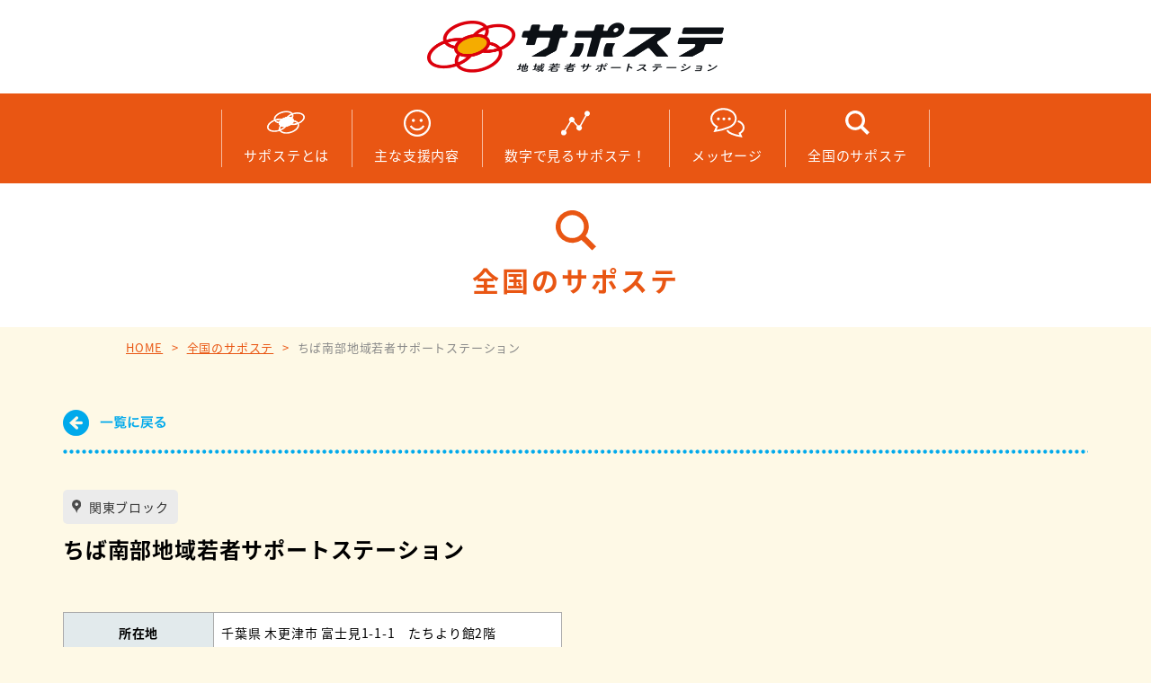

--- FILE ---
content_type: text/html; charset=UTF-8
request_url: https://saposute-net.mhlw.go.jp/station_detail/sec0216-chibas.html
body_size: 6027
content:
<!DOCTYPE html>
<html lang="ja">
	<head>
		<meta charset="UTF-8">
		<script>
			var ua = navigator.userAgent.toLowerCase();
			var ver = navigator.appVersion.toLowerCase();
			var uaList = {};
			uaList['isiPhone'] = (ua.indexOf('iphone') > -1) && (ua.indexOf('ipad') == -1);
			uaList['isAndroid'] = (ua.indexOf('android') > -1) && (ua.indexOf('mobile') > -1);
			uaList['isSP'] = (uaList['isiPhone'] || uaList['isAndroid']);
			var viewport = document.createElement('meta');
			viewport.setAttribute('name', 'viewport');
			if(uaList['isSP']) {
				viewport.setAttribute('content', 'width=device-width, initial-scale=1.0');
			} else {
				viewport.setAttribute('content', 'width=1200');
			}
			document.getElementsByTagName('head')[0].appendChild(viewport);
		</script>
		<meta name="format-detection" content="telephone=no" />
		<meta name="keywords" content="">
		<meta name="description" content="">
		<title>全国のサポステ | サポステ[地域若者サポートステーション]</title>
		<link rel="icon" type="image/png" href="../images/favicon.png" sizes="64x64">
		<link rel="apple-touch-icon" type="image/png" sizes="180x180" href="../images/apple-touch-icon.png">
		<link rel="stylesheet" href="../css/style.css" media="all">
		<link rel="preload" href="../fonts/noto-sans-jp-v42-latin_japanese-regular.woff2" as="font" type="font/woff2" crossorigin>
		<link rel="preload" href="../fonts/noto-sans-jp-v42-latin_japanese-700.woff2" as="font" type="font/woff2" crossorigin>
		<link rel="preload" href="../css/font.css" as="style">
		<!-- Global site tag (gtag.js) - Google Analytics --> 
		<script async src="https://www.googletagmanager.com/gtag/js?id=UA-26515853-1"></script> 
		<script>
			window.dataLayer = window.dataLayer || [];
			function gtag(){dataLayer.push(arguments);}
			gtag('js', new Date());

			gtag('config', 'UA-26515853-1');
		</script> 
		<!-- YTM Tag --> 
		<script id="tagjs" type="text/javascript">
			(function () {
				var tagjs = document.createElement("script");
				var s = document.getElementsByTagName("script")[0];
				tagjs.async = true;
				tagjs.src = "//s.yjtag.jp/tag.js#site=LezLod8";
				s.parentNode.insertBefore(tagjs, s);
			}());
		</script>
		<noscript>
			<iframe src="//b.yjtag.jp/iframe?c=LezLod8" width="1" height="1" frameborder="0" scrolling="no" marginheight="0" marginwidth="0"></iframe>
		</noscript>
	</head>
	<body>
		<header class="header">
		</header>
		<nav class="g-navi">
		</nav>
		<div class="page-ttl">
			<h1><i><img src="../images/share/ico_search.svg" width="45" height="45" alt=""></i>全国のサポステ</h1>
		</div>
		<nav class="breadcrumb">
			<ul>
				<li><a href="https://saposute-net.mhlw.go.jp/">HOME</a></li>
				<li><a href="../station.html">全国のサポステ</a></li>
				<li>ちば南部地域若者サポートステーション</li>
			</ul>
		</nav>
		<main>
			<div class="u-contents">
				<section class="tall">
					<div class="container wide">
						<!-- ==========サポステ詳細========= --> 
						<div id="station_detail">
							<section class="section_wrap">
								<a href="../station.html">
									<img src="../images/share/back_btn.png" height="58" alt="一覧に戻る" width="115" class="mbS">
								</a>
								<div class="dot_border"></div>
								<!--一覧に戻る-->
								<div class="col2 mbM">
            <!--左カラム-->
            <div class="item">
              <p>
                <a href="../station.html#station-02" class="station_area"><!--ブロックへのアンカーリンク-->
                  関東ブロック<!--ブロック名-->
                </a>
              </p>
              <h2>ちば南部地域若者サポートステーション</h2>
              <table class="table-style01">
               <tbody>
                 <tr>
                   <th>所在地</th>
                  　<td>千葉県 木更津市 富士見1-1-1　たちより館2階</td>
                 </tr>
                 <tr>
                   <th>電話番号</th>
                   <td>0438-23-3711</td>
                 </tr>
                 <tr>
                   <th>URL</th>
                   <td><a href="http://www.chiba-nambu-saposute.jp" target="_blank">http://www.chiba-nambu-saposute.jp</a></td>
                 </tr>
               </tbody>
             </table>
            </div>

            <!--右カラム-->
            <div class="item">
              <iframe src="https://www.google.com/maps/embed?pb=!1m18!1m12!1m3!1d3252.9535923245253!2d139.9240462157701!3d35.38160698026516!2m3!1f0!2f0!3f0!3m2!1i1024!2i768!4f13.1!3m3!1m2!1s0x60180cb2ad5d3a5d%3A0x8cf089f8301057d1!2z44CSMjkyLTA4MzEg5Y2D6JGJ55yM5pyo5pu05rSl5biC5a-M5aOr6KaL77yR5LiB55uu77yR4oiS77yR!5e0!3m2!1sja!2sjp!4v1508154087668" height="300" frameborder="0" style="border:0" allowfullscreen></iframe>
       	</div>
								</div><!--/.row-->
								<div class="dot_border"></div>
							</section><!--station-->
						</div><!--station_detail-->
					</div>
				</section>
			</div>
		</main>
		<footer class="footer"></footer>
		<script>
			function js_load(target_class, url) {
				const xhr = new XMLHttpRequest(),
					  method = "GET";
				const box = document.querySelector('.' + target_class); //読み込みたい位置を指定
				xhr.open(method, url, true);
				xhr.onreadystatechange = function () {
					if (xhr.readyState === 4 && xhr.status === 200) {
						var restxt = xhr.responseText; //String型で取得
						box.innerHTML = restxt; //完了
					}
				};
				xhr.send();
			}
			js_load('header', 'common/header.html');
			js_load('g-navi', 'common/nav.html');
			js_load('footer', 'common/footer.html');
		</script>
		<script type="text/javascript" src="//ajax.googleapis.com/ajax/libs/webfont/1.6.26/webfont.js"></script>
		<!-- <script src="//ajax.googleapis.com/ajax/libs/jquery/3.4.1/jquery.min.js"></script> -->
		<script src="//ajax.googleapis.com/ajax/libs/jquery/3.7.1/jquery.min.js"></script>
		<script src="js/behavior.js"></script>
	</body>
</html>

--- FILE ---
content_type: text/html; charset=UTF-8
request_url: https://saposute-net.mhlw.go.jp/station_detail/common/header.html
body_size: 173
content:
		<div class="h-container">
<h1 class="h-logo"><a href="../index.html">
	<img src="../images/share/logo@2x.png" width="330" height="58" alt="サポステ">
</a></h1>

</div>

--- FILE ---
content_type: text/html; charset=UTF-8
request_url: https://saposute-net.mhlw.go.jp/station_detail/common/nav.html
body_size: 1897
content:
<div class="pc-navi">
	<ul class="pc-navi-list">
		<li><a href="../about.html"><i><img src="../images/share/ico_logo_w.png" width="43" height="27" alt=""></i>サポステとは</a></li>
		<li><a href="../yell.html"><i><img src="../images/share/ico_face_w.svg" width="31" height="31" alt=""></i>主な支援内容</a></li>
		<li><a href="../results.html"><i><img src="../images/share/ico_graph_w.svg" width="33" height="28" alt=""></i>数字で見るサポステ！</a></li>
		<li><a href="../index.html#link03"><i><img src="../images/share/ico_balloon_w.svg" width="39" height="33" alt=""></i>メッセージ</a></li>
		<!--<li><a href="../qa.html"><i><img src="../images/share/ico_faq_w.svg" width="30" height="30" alt=""></i>Q & A</a></li>-->
		<li><a href="../station.html"><i><img src="../images/share/ico_search_w.svg" width="27" height="27" alt=""></i>全国のサポステ</a></li>
	</ul>
</div>
<div class="sp-navi">
	<div class="humberger"><span></span><span></span><span></span></div>
	<div class="sp-navi-contents">
		<ul class="sp-navi-list">
			<li><a href="../about.html"><i><img src="../images/share/ico_logo.png" width="43" height="27" alt=""></i>サポステとは</a></li>
			<li><a href="../yell.html"><i><img src="../images/share/ico_face.svg" width="31" height="31" alt=""></i>主な支援内容</a></li>
			<li><a href="../results.html"><i><img src="../images/share/ico_graph.svg" width="33" height="28" alt=""></i>数字で見るサポステ！</a></li>
			<li><a href="../index.html"><i><img src="../images/share/ico_balloon.svg" width="39" height="33" alt=""></i>メッセージ</a></li>
			<!--<li><a href="../qa.html"><i><img src="../images/share/ico_faq.svg" width="30" height="30" alt=""></i>Q & A</a></li>-->
			<li><a href="../station.html"><i><img src="../images/share/ico_search.svg" width="27" height="27" alt=""></i>全国のサポステ</a></li>
		</ul>
	</div>

--- FILE ---
content_type: text/html; charset=UTF-8
request_url: https://saposute-net.mhlw.go.jp/station_detail/common/footer.html
body_size: 1353
content:
<div class="f-wrapper01">
	<div class="container">
<ul class="f-bnr">
	<li><a href="https://www.job-card.mhlw.go.jp/" target="_blank" class="fade"><img src="../images/share/footer_bnr01.jpg" width="189" height="66" alt="ジョブ・カードがつくれる、わかる マイジョブ・カード"></a></li>
	<li><a href="https://wakamono-koyou-sokushin.mhlw.go.jp/search/service/top.action" target="_blank" class="fade"><img src="../images/share/footer_bnr02.jpg" width="221" height="66" alt="若者雇用促進総合サイト"></a></li>
</ul>
	</div>
</div>
<div class="f-wrapper02">
	<div class="container wide">
		<div class="f-layout">
			<div class="logo-area">
				<div class="f-logo"><a href="https://saposute-net.mhlw.go.jp/" class="fade"><img src="../images/share/logo@2x.png" width="211" height="39" alt=""></a></div>
				<nav class="sitemap">
					<ul>
						<li><a href="../aboutlogo.html">広報ギャラリー</a></li>
						<li><a href="../contact/">お問い合わせ</a></li>
						<li><a href="../privacy.html">プライバシーポリシー</a></li>
					</ul>
				</nav>
			</div>
			<div class="mhlw-logo">
				<a href="http://www.mhlw.go.jp/" target="_blank" class="fade">
					<img src="../images/share/mhlw_logo.jpg" width="223" height="42" alt="厚生労働省 人材開発統括官">
				</a>
			</div>
		</div>
	</div>
</div>

--- FILE ---
content_type: text/css
request_url: https://saposute-net.mhlw.go.jp/css/font.css
body_size: 383
content:
@charset "UTF-8";

@font-face {
  font-family: 'Noto Sans JP';
  font-style: normal;
  font-weight: 400;
  src: local(''),url('../fonts/noto-sans-jp-v42-latin_japanese-regular.woff2') format('woff2');
}
@font-face {
  font-family: 'Noto Sans JP';
  font-style: normal;
  font-weight: 700;
  src: local(''),url('../fonts/noto-sans-jp-v42-latin_japanese-700.woff2') format('woff2');
}


--- FILE ---
content_type: text/css
request_url: https://saposute-net.mhlw.go.jp/css/style.css
body_size: 64671
content:
@charset "UTF-8";
/*-----------------------------------------------------------
1-1. Reset
-----------------------------------------------------------*/
html {
  font-size: 100%;
}

body {
  margin: 0;
  padding: 0;
  line-height: 1;
}

div, object, iframe, h1, h2, h3, h4, h5, h6, p, blockquote, pre, abbr, address, cite, code, del, dfn, img, ins, kbd, q, samp, sub, sup, var, b, dl, dt, dd, ol, ul, li, fieldset, form, label, legend, caption, article, aside, canvas, details, figcaption, figure, footer, header, hgroup, menu, nav, section, summary, mark, audio, video, a {
  margin: 0;
  padding: 0;
  border: 0;
  outline: 0;
  vertical-align: baseline;
  background: transparent;
  font-size: 100%;
  font: inherit;
}

span, small, em, time, i {
  font-style: normal;
  margin: 0;
  padding: 0;
  border: 0;
  outline: 0;
  vertical-align: baseline;
  background: transparent;
}

a {
  border: medium;
}

sup {
  vertical-align: text-top;
}

sub {
  vertical-align: text-bottom;
}

legend {
  color: #000;
}

h1, h2, h3, h4, h5, h6 {
  line-height: 1.5em;
}

main, article, aside, details, figcaption, figure, footer, header, hgroup, menu, nav, section, picture {
  display: block;
}

li {
  list-style: none;
}

blockquote, q {
  quotes: none;
}

blockquote:before, blockquote:after, q:before, q:after {
  content: "";
  content: none;
}

input, textarea, select {
  font-family: inherit;
  font-size: inherit;
  font-weight: inherit;
}

input, select {
  vertical-align: middle;
}

abbr[title], dfn[title] {
  cursor: help;
}

del {
  text-decoration: line-through;
}

ins {
  font-style: oblique;
  text-decoration: none;
}

mark {
  background: transparent;
  font-style: normal;
}

img {
  vertical-align: top;
}

table {
  border-collapse: collapse;
  border-spacing: 0;
  width: 100%;
}

*, *::before, *::after {
  -webkit-box-sizing: border-box;
          box-sizing: border-box;
}

::-moz-selection {
  background: #d4dcd6;
}

::selection {
  background: #d4dcd6;
}

/*-----------------------------------------------------------
body
-----------------------------------------------------------*/
img {
  max-width: 100%;
  height: auto;
  -webkit-backface-visibility: hidden;
}

body, html {
  width: 100%;
  height: 100%;
}

body {
  background: #FEF9E6;
  color: #000;
  font-family: "Noto Sans JP", "游ゴシック体", "Yu Gothic", YuGothic, "Hiragino Kaku Gothic Pro", "ヒラギノ角ゴ Pro W3", "メイリオ", Meiryo, sans-serif;
  font-weight: normal;
  font-size: 16px;
  line-height: 2;
  letter-spacing: 0.05em;
  -webkit-text-size-adjust: 100%;
  image-rendering: -webkit-optimize-contrast;
}

a {
  color: inherit;
  text-decoration: none;
}

.link {
  text-decoration: underline;
}
.link:hover {
  text-decoration: none;
}

a[href^=tel] {
  cursor: default;
}

/*-----------------------------------------------------------
header
-----------------------------------------------------------*/
.h-container {
  background: #fff;
  display: -webkit-box;
  display: -ms-flexbox;
  display: flex;
  -webkit-box-pack: center;
      -ms-flex-pack: center;
          justify-content: center;
  -webkit-box-align: center;
      -ms-flex-align: center;
          align-items: center;
  height: 104px;
  width: 100%;
}

/*-----------------------------------------------------------
g-navi
-----------------------------------------------------------*/
.pc-navi {
  background: #E95613;
}

.pc-navi-list {
  display: -webkit-box;
  display: -ms-flexbox;
  display: flex;
  -webkit-box-pack: center;
      -ms-flex-pack: center;
          justify-content: center;
}
.pc-navi-list > li {
  position: relative;
}
.pc-navi-list > li:before {
  content: "";
  display: block;
  background: #F8BB9F;
  width: 1px;
  height: 64px;
  position: absolute;
  left: 0;
  top: 50%;
  -webkit-transform: translateY(-50%);
          transform: translateY(-50%);
}
.pc-navi-list > li:last-of-type:after {
  content: "";
  display: block;
  background: #F8BB9F;
  width: 1px;
  height: 64px;
  position: absolute;
  right: 0;
  top: 50%;
  -webkit-transform: translateY(-50%);
          transform: translateY(-50%);
}
.pc-navi-list > li > a {
  display: block;
  color: #fff;
  font-size: 15px;
  padding: 16px 25px;
  -webkit-transition: 0.2s;
  transition: 0.2s;
}
.pc-navi-list > li > a i {
  display: block;
  line-height: 1;
  text-align: center;
  margin-bottom: 5px;
  -webkit-transition: 0.2s;
  transition: 0.2s;
}
.pc-navi-list > li > a i img {
  -o-object-fit: scale-down;
     object-fit: scale-down;
  width: 43px;
  height: 33px;
}
.pc-navi-list > li > a:hover {
  color: #fff100;
}
.pc-navi-list > li > a:hover i {
  -webkit-transform: translateY(-3px);
          transform: translateY(-3px);
}

.sp-navi {
  display: none;
}

/* ドロップダウンメニュー */
.pc-navi .dropdown {
  position: relative;
}
.pc-navi .dropdown .child {
  display: none;
  padding: 10px 0 0;
  position: absolute;
  top: 100%;
  left: 50%;
  -webkit-transform: translate(-50%, 0);
          transform: translate(-50%, 0);
  width: 230px;
  z-index: 50;
}
.pc-navi .dropdown ul {
  background: #fff;
  border: 1px solid #ddd;
  padding: 15px 20px;
}
.pc-navi .dropdown ul li:last-child {
  margin: 0;
}
.pc-navi .dropdown ul li a {
  padding: 10px 0;
  color: #E95613;
  font-weight: 700;
  font-size: 15px;
  display: block;
  line-height: 1.5;
  -webkit-transition: 0.2s;
  transition: 0.2s;
}
.pc-navi .dropdown ul li a:hover {
  opacity: 0.5;
}

.no-link {
  cursor: default;
}

/*-----------------------------------------------------------
hero
-----------------------------------------------------------*/
.hero-img img {
  width: 100%;
}

/*-----------------------------------------------------------
top contents
-----------------------------------------------------------*/
.container {
  margin: 0 auto;
  max-width: 1000px;
  width: 90%;
}
.container.wide {
  max-width: 1140px;
}

/*sec01*/
.sec01 {
  padding: 80px 0;
}

.sec01-logo {
  text-align: center;
  margin-bottom: 50px;
}

.sec01-ttl {
  font-weight: 700;
  font-size: 30px;
  letter-spacing: 0.1em;
  line-height: 1.5;
  text-align: center;
  margin-bottom: 30px;
}

.sec01-txt {
  text-align: center;
  margin-bottom: 50px;
}

.sec01-card {
  display: -ms-grid;
  display: grid;
  -ms-grid-columns: 1fr 20px 1fr 20px 1fr 20px 1fr;
  grid-template-columns: repeat(4, 1fr);
  gap: 20px;
  margin-bottom: 10px;
}
.sec01-card img {
  width: 100%;
}

.sec01-note {
  font-size: 12px;
  text-align: right;
  margin-bottom: 45px;
}

.sec01-movie {
  background-color: #E95613;
  margin: 45px auto;
  width: 560px;
  display: flex;
  flex-direction: column;
  gap: 15px;
  padding: 15px;
  box-sizing: content-box;
}
.sec01-movie-ttl {
  color: #fff;;
  font-weight: 700;
  font-size: 30px;
  line-height: 1;
  letter-spacing: .2em;
  text-align: center;
}
.sec01-movie iframe {
  width: 100%;
  aspect-ratio: 16 / 9;
  border-radius: 5px;
}

/*sec02*/
.sec02 {
  background: #E5F1F7;
  padding: 80px 0;
}

.sec02-ttl {
  color: #E95613;
  font-weight: 700;
  font-size: 30px;
  text-align: center;
  margin-bottom: 15px;
}
.sec02-ttl i {
  display: block;
  line-height: 1;
  margin-bottom: 20px;
}

.sec02-txt {
  text-align: center;
}

#japan-map {
  width: 100%;
  height: 100%;
  border-collapse: separate;
  border-spacing: 1px;
  max-width: 920px;
  margin: 0 auto;
}

#japan-map .pref {
  background: #00a7ed;
  border-radius: 2px;
  color: #fff;
  font-size: 0.7em;
  text-align: center;
  -webkit-transition: 0.2s;
  transition: 0.2s;
}

#japan-map .pref:hover {
  opacity: 0.8;
}

#japan-map .pref a {
  display: -webkit-box;
  display: -ms-flexbox;
  display: flex;
  -webkit-box-pack: center;
      -ms-flex-pack: center;
          justify-content: center;
  -webkit-box-align: center;
      -ms-flex-align: center;
          align-items: center;
  width: 100%;
  height: 100%;
  padding: 10px 2px;
}

#japan-map #hokkaido {
  padding: 20px 0;
}

/*sec03*/
.sec03 {
  padding: 80px 0;
}

.sec03-btn {
  margin-bottom: 30px;
}

.sec03-ttl {
  color: #E95613;
  font-weight: 700;
  font-size: 30px;
  text-align: center;
  margin-bottom: 15px;
}
.sec03-ttl i {
  display: block;
  line-height: 1;
  margin-bottom: 20px;
}

.sec03-txt {
  text-align: center;
  margin-bottom: 20px;
}

.sec03-layout01 {
  background: #FBE8BE;
  border-radius: 20px;
  padding: 50px;
  margin-bottom: 90px;
}
.sec03-layout01 .box-ttl {
  font-weight: 700;
  font-size: 22px;
  letter-spacing: 0.1em;
  text-align: center;
  margin-bottom: 25px;
}

.sec03-layout02 {
  background: #FFF;
  padding: 50px 50px 0;
  max-width: 900px;
  margin: 0 auto 50px;
}
.sec03-layout02 .box-ttl {
  font-weight: 700;
  font-size: 20px;
  letter-spacing: 0.1em;
  text-align: center;
  margin-bottom: 25px;
}
.sec03-layout02 .box-ttl .big {
  display: block;
  color: #E95613;
  font-size: 30px;
  font-weight: 700;
  margin-top: 15px;
}
.sec03-layout02 .btn-flex {
  margin-bottom: 20px;
}
.sec03-layout02 .l-txt {
  font-size: 14px;
  line-height: 1.5;
  text-align: center;
}
.sec03-layout02 .l-txt p + p {
  margin-top: 15px;
}
.sec03-layout02 .l-item {
  position: relative;
  -webkit-transform: translateY(40px);
          transform: translateY(40px);
  text-align: center;
  position: relative;
}
.sec03-layout02 .txt01 {
  position: absolute;
  left: 0;
  top: 0;
}
.sec03-layout02 .txt02 {
  position: absolute;
  right: 0;
  top: 15px;
}

/*sec04*/
.sec04 {
  background: #FBE8BE;
  padding: 80px 0;
}
.sec04 .sec04-ttl {
  font-weight: 700;
  font-size: 28px;
  text-align: center;
  margin-bottom: 100px;
}
.sec04-card {
  display: flex;
  gap: 50px;
  margin-bottom: 80px;
}
.sec04-item-group {
  display: flex;
  flex-direction: column;
  gap: 20px;
}
.sec04-item-group p {
  text-align: center;
}
.sec04-item {
  display: flex;
  gap: 10px;
}


/*-----------------------------------------------------------
footer
-----------------------------------------------------------*/
.footer {
  background: #fff;
}

.f-wrapper01 {
  padding: 20px 0;
}

.f-wrapper02 {
  border-top: 2px solid #E95613;
  padding: 20px 0;
}

.f-bnr {
  display: -webkit-box;
  display: -ms-flexbox;
  display: flex;
  gap: 15px;
  -webkit-box-pack: center;
      -ms-flex-pack: center;
          justify-content: center;
}

.f-layout {
  display: -webkit-box;
  display: -ms-flexbox;
  display: flex;
  -webkit-box-pack: justify;
      -ms-flex-pack: justify;
          justify-content: space-between;
  -webkit-box-align: center;
      -ms-flex-align: center;
          align-items: center;
}

.logo-area {
  display: -webkit-box;
  display: -ms-flexbox;
  display: flex;
}

.f-logo {
  margin-right: 40px;
}

.sitemap ul {
  display: -webkit-box;
  display: -ms-flexbox;
  display: flex;
  gap: 13px;
}
.sitemap ul li a {
  font-size: 14px !important;
  position: relative;
}
.sitemap ul li a::after {
  content: "";
  position: absolute;
  width: 100%;
  -webkit-transform: scaleX(0);
          transform: scaleX(0);
  height: 1px;
  bottom: -1px;
  left: 0;
  background-color: #E95613;
  -webkit-transform-origin: bottom right;
          transform-origin: bottom right;
  -webkit-transition: -webkit-transform 0.4s cubic-bezier(0.86, 0, 0.07, 1);
  transition: -webkit-transform 0.4s cubic-bezier(0.86, 0, 0.07, 1);
  transition: transform 0.4s cubic-bezier(0.86, 0, 0.07, 1);
  transition: transform 0.4s cubic-bezier(0.86, 0, 0.07, 1), -webkit-transform 0.4s cubic-bezier(0.86, 0, 0.07, 1);
}
.sitemap ul li a:hover::after {
  -webkit-transform: scaleX(1);
          transform: scaleX(1);
  -webkit-transform-origin: bottom left;
          transform-origin: bottom left;
}

.f-sns {
  display: -webkit-box;
  display: -ms-flexbox;
  display: flex;
  -webkit-box-align: center;
      -ms-flex-align: center;
          align-items: center;
  gap: 15px;
}
.f-sns li {
  width: 33px;
  line-height: 1;
}

/*-----------------------------------------------------------
アニメーション
-----------------------------------------------------------*/
.is-fade {
  opacity: 0;
  -webkit-transition: 0.5s;
  transition: 0.5s;
  -webkit-transform: translate(0, 15%);
          transform: translate(0, 15%);
}
.is-fade.is-action {
  opacity: 1;
  -webkit-transform: translate(0, 0);
          transform: translate(0, 0);
}

@media screen and (max-width: 1200px) and (min-width: 800px) {
  _:lang(x) + _:-webkit-full-screen-document, .sec01 .is-fade {
    opacity: 1;
    -webkit-transform: translate(0, 0);
            transform: translate(0, 0);
  }
}
.is-card li {
  opacity: 0;
  -webkit-transition: 0.5s;
  transition: 0.5s;
  -webkit-transform: scale(0.5);
          transform: scale(0.5);
}
.is-card li:nth-child(2) {
  -webkit-transition-delay: 0.1s;
          transition-delay: 0.1s;
}
.is-card li:nth-child(3) {
  -webkit-transition-delay: 0.2s;
          transition-delay: 0.2s;
}
.is-card li:nth-child(4) {
  -webkit-transition-delay: 0.3s;
          transition-delay: 0.3s;
}
.is-card.is-action li {
  opacity: 1;
  -webkit-transform: scale(1);
          transform: scale(1);
}

/*-----------------------------------------------------------
under
-----------------------------------------------------------*/
.breadcrumb {
  margin: 5px 0 55px;
  width: 100%;
}
.breadcrumb ul {
  margin: 0 auto;
  max-width: 1000px;
  width: 90%;
}
.breadcrumb ul li {
  color: #888;
  font-size: 13px;
  display: inline;
}
.breadcrumb ul li a {
  text-decoration: underline;
  color: #E95613;
}
.breadcrumb ul li a:hover {
  text-decoration: none;
}
.breadcrumb ul li + li:before {
  content: "> ";
  padding: 0 5px;
  color: #E95613;
}

.page-ttl {
  height: 160px;
  display: -webkit-box;
  display: -ms-flexbox;
  display: flex;
  -webkit-box-pack: center;
      -ms-flex-pack: center;
          justify-content: center;
  -webkit-box-align: center;
      -ms-flex-align: center;
          align-items: center;
  background: #fff;
}
.page-ttl h1 {
  color: #E95613;
  font-weight: 700;
  font-size: 30px;
  letter-spacing: 0.1em;
  text-align: center;
  overflow-wrap: break-word;
  word-break: keep-all;
  max-width: 100%;
}
.page-ttl h1 i {
  display: block;
  line-height: 1;
  text-align: center;
  margin-bottom: 10px;
}

/*-----------------------------------------------------------
under parts
-----------------------------------------------------------*/
.u-contents p + p {
  margin-top: 15px;
}

.u-h2 {
  font-weight: 700;
  font-size: 30px;
  letter-spacing: 0.1em;
  line-height: 1.5;
  text-align: center;
  margin: 0 0 40px;
}

.u-h3 {
  font-weight: 700;
  font-size: 26px;
  letter-spacing: 0.1em;
  line-height: 1.5;
  text-align: center;
  margin: 0 0 30px;
}

/*box*/
.short {
  margin: 0 0 60px;
}

.tall {
  margin: 0 0 90px;
}

/*Column*/
.col2,
.col2-col2,
.col3,
.col3-col2,
.col4,
.col4-col2 {
  display: -ms-grid;
  display: grid;
}

.col2,
.col2-col2 {
  -ms-grid-columns: 1fr 30px 1fr;
  grid-template-columns: repeat(2, 1fr);
  gap: 30px;
}

.col3,
.col3-col2 {
  -ms-grid-columns: 1fr 30px 1fr 30px 1fr;
  grid-template-columns: repeat(3, 1fr);
  gap: 30px;
}

.col4,
.col4-col2 {
  -ms-grid-columns: 1fr 30px 1fr 30px 1fr 30px 1fr;
  grid-template-columns: repeat(4, 1fr);
  gap: 20px 30px;
}

/*layout*/
.l-imgR,
.l-imgL {
  display: -webkit-box;
  display: -ms-flexbox;
  display: flex;
  -webkit-box-pack: justify;
      -ms-flex-pack: justify;
          justify-content: space-between;
  -webkit-box-align: start;
      -ms-flex-align: start;
          align-items: flex-start;
}
.l-imgR.center,
.l-imgL.center {
  -webkit-box-align: center;
      -ms-flex-align: center;
          align-items: center;
}
.l-imgR .l-img,
.l-imgL .l-img {
  margin: 0 20px 0 0;
  width: 35%;
}
.l-imgR .l-img.small,
.l-imgL .l-img.small {
  width: 25%;
}
.l-imgR .l-desc,
.l-imgL .l-desc {
  -webkit-box-flex: 1;
      -ms-flex: 1;
          flex: 1;
}

.l-imgR {
  -webkit-box-orient: horizontal;
  -webkit-box-direction: reverse;
      -ms-flex-direction: row-reverse;
          flex-direction: row-reverse;
}
.l-imgR .l-img {
  margin: 0 0 0 20px;
}

.l-imgR.center,
.l-imgL.center {
  -webkit-box-align: center;
      -ms-flex-align: center;
          align-items: center;
}

.fl-imgR,
.fl-imgL {
  overflow: hidden;
}
.fl-imgR .l-img,
.fl-imgL .l-img {
  width: 35%;
}
.fl-imgR .l-img.small,
.fl-imgL .l-img.small {
  width: 25%;
}

.fl-imgR .l-img {
  float: right;
  margin: 0 0 15px 20px;
}

.fl-imgL .l-img {
  float: left;
  margin: 0 20px 15px 0;
}

.fl-imgR .l-img.small,
.fl-imgL .l-img.small {
  width: 25%;
}

.container {
  flex-direction: column;
  align-items: center; /* 下の1つを中央にする */
  gap: 20px;
}
.top-row {
  display: flex;
  gap: 20px;
}
.bottom {
  margin-left: 170px;
    width: 60%; 
  height: auto; 
}

/*list*/
.list-disc li {
  position: relative;
  padding: 0 0 0 15px;
}
.list-disc li:before {
  background: #E95613;
  border-radius: 50%;
  content: "";
  display: block;
  position: absolute;
  left: 0;
  top: 13px;
  width: 5px;
  height: 5px;
}
.list-disc li + li {
  margin-top: 3px;
}

.list-decimal {
  padding-left: 22px;
}
.list-decimal li {
  list-style: decimal;
}
.list-decimal li + li {
  margin-top: 3px;
}

/*table*/
.table-style01 {
  border: 1px solid #aaa;
  border-collapse: collapse;
  width: 100%;
}

.table-style01 td, .table-style01 th {
  border: 1px solid #aaa;
  padding: 0.5rem;
  font-size: 14px;
}

.table-style01 td {
  background: #fff;
}

.table-style01 a {
  color: #212529;
  text-decoration: underline;
}

/*btn-style*/
.btn-flex {
  display: -webkit-box;
  display: -ms-flexbox;
  display: flex;
  -webkit-box-pack: center;
      -ms-flex-pack: center;
          justify-content: center;
  gap: 20px;
}

.btn-style01 {
  display: -webkit-inline-box;
  display: -ms-inline-flexbox;
  display: inline-flex;
  -webkit-box-pack: center;
      -ms-flex-pack: center;
          justify-content: center;
  -webkit-box-align: center;
      -ms-flex-align: center;
          align-items: center;
  background: #E95613;
  border-radius: 200px;
  overflow: hidden;
  color: #fff;
  font-weight: 700;
  font-size: 20px;
  line-height: 1.5;
  -webkit-box-shadow: 0 3px 6px rgba(0, 0, 0, 0.16);
          box-shadow: 0 3px 6px rgba(0, 0, 0, 0.16);
  padding: 25px 40px;
  min-width: 400px;
  position: relative;
  z-index: 1;
}
.btn-style01::after {
  content: "";
  position: absolute;
  width: 100%;
  -webkit-transform: scaleX(0);
          transform: scaleX(0);
  height: 100%;
  bottom: 0;
  left: 0;
  background-color: #ce4405;
  -webkit-transform-origin: bottom right;
          transform-origin: bottom right;
  -webkit-transition: -webkit-transform 0.4s cubic-bezier(0.86, 0, 0.07, 1);
  transition: -webkit-transform 0.4s cubic-bezier(0.86, 0, 0.07, 1);
  transition: transform 0.4s cubic-bezier(0.86, 0, 0.07, 1);
  transition: transform 0.4s cubic-bezier(0.86, 0, 0.07, 1), -webkit-transform 0.4s cubic-bezier(0.86, 0, 0.07, 1);
  z-index: -1;
}
.btn-style01:hover::after {
  -webkit-transform: scaleX(1);
          transform: scaleX(1);
  -webkit-transform-origin: bottom left;
          transform-origin: bottom left;
}
.btn-style01.btn-blue {
  background: #2BA6E1;
}
.btn-style01.btn-blue::after {
  background-color: #1194d2;
}
.btn-style01 i {
  margin-right: 15px;
  line-height: 1;
}
.btn-style01.btn-small {
  padding: 15px 30px;
  min-width: 330px;
}

.btn-style02 {
  display: -webkit-inline-box;
  display: -ms-inline-flexbox;
  display: inline-flex;
  -webkit-box-pack: center;
      -ms-flex-pack: center;
          justify-content: center;
  -webkit-box-align: center;
      -ms-flex-align: center;
          align-items: center;
  background: #fff;
  border-radius: 200px;
  overflow: hidden;
  color: #000;
  font-weight: 700;
  font-size: 20px;
  line-height: 1.5;
  -webkit-box-shadow: 0 3px 6px rgba(0, 0, 0, 0.16);
          box-shadow: 0 3px 6px rgba(0, 0, 0, 0.16);
  padding: 20px 30px;
  min-width: 360px;
  position: relative;
  z-index: 1;
}
.btn-style02::after {
  content: "";
  position: absolute;
  width: 100%;
  -webkit-transform: scaleX(0);
          transform: scaleX(0);
  height: 100%;
  bottom: 0;
  left: 0;
  background-color: #E5F1F7;
  -webkit-transform-origin: bottom right;
          transform-origin: bottom right;
  -webkit-transition: -webkit-transform 0.4s cubic-bezier(0.86, 0, 0.07, 1);
  transition: -webkit-transform 0.4s cubic-bezier(0.86, 0, 0.07, 1);
  transition: transform 0.4s cubic-bezier(0.86, 0, 0.07, 1);
  transition: transform 0.4s cubic-bezier(0.86, 0, 0.07, 1), -webkit-transform 0.4s cubic-bezier(0.86, 0, 0.07, 1);
  z-index: -1;
}
.btn-style02:hover::after {
  -webkit-transform: scaleX(1);
          transform: scaleX(1);
  -webkit-transform-origin: bottom left;
          transform-origin: bottom left;
}
.btn-style02 i {
  margin-right: 15px;
  line-height: 1;
}

.btn-dl {
  display: -webkit-inline-box;
  display: -ms-inline-flexbox;
  display: inline-flex;
  -webkit-box-pack: center;
      -ms-flex-pack: center;
          justify-content: center;
  -webkit-box-align: center;
      -ms-flex-align: center;
          align-items: center;
  background: #E95613;
  border-radius: 200px;
  overflow: hidden;
  color: #fff;
  font-weight: 700;
  font-size: 20px;
  line-height: 1.5;
  -webkit-box-shadow: 0 3px 6px rgba(0, 0, 0, 0.16);
          box-shadow: 0 3px 6px rgba(0, 0, 0, 0.16);
  padding: 25px 40px;
  min-width: 380px;
  position: relative;
  z-index: 1;
}
.btn-dl::after {
  content: "";
  position: absolute;
  width: 100%;
  -webkit-transform: scaleX(0);
          transform: scaleX(0);
  height: 100%;
  bottom: 0;
  left: 0;
  background-color: #ce4405;
  -webkit-transform-origin: bottom right;
          transform-origin: bottom right;
  -webkit-transition: -webkit-transform 0.4s cubic-bezier(0.86, 0, 0.07, 1);
  transition: -webkit-transform 0.4s cubic-bezier(0.86, 0, 0.07, 1);
  transition: transform 0.4s cubic-bezier(0.86, 0, 0.07, 1);
  transition: transform 0.4s cubic-bezier(0.86, 0, 0.07, 1), -webkit-transform 0.4s cubic-bezier(0.86, 0, 0.07, 1);
  z-index: -1;
}
.btn-dl:hover::after {
  -webkit-transform: scaleX(1);
          transform: scaleX(1);
  -webkit-transform-origin: bottom left;
          transform-origin: bottom left;
}
.btn-dl i {
  margin-left: 15px;
  line-height: 1;
}

/*.box-style*/
.box-style01 {
  background: #fff;
  font-size: 15px;
  border-radius: 20px;
  padding: 50px 45px;
}
.box-style01.bg-beige {
  background: #FBE8BE;
}
.box-style01.bg-orange {
  background: #E95613;
  color: #fff;
}
.box-style01 .box-ttl {
  font-weight: 700;
  font-size: 28px;
  margin-bottom: 20px;
}
.box-style01 .box-ttl .big {
  display: block;
  font-size: 30px;
  margin-top: 15px;
}
.box-style01 .box-ttl .small {
  display: block;
  font-size: 16px;
}
.box-style01 .box-ttl02 {
  font-weight: 700;
  font-size: 24px;
  letter-spacing: 0.1em;
  margin-bottom: 20px;
}
.box-style01 .box-ttl03 {
  font-weight: 700;
  font-size: 20px;
  letter-spacing: 0.1em;
  margin-bottom: 15px;
}
.box-style01 hr {
  height: 1px;
  background-color: #ddd;
  border: none;
  margin: 35px 0;
}
.box-style01 .contact-layout {
  background: none;
  padding: 0;
}
.box-style01 + .box-style01 {
  margin-top: 20px;
}

.box-style02 {
  background: #fff;
  font-size: 14px;
  border-radius: 20px;
  padding: 20px;
}
.box-style02.bg-beige {
  background: #FBE8BE;
}
.box-style02.bg-orange {
  background: #E95613;
  color: #fff;
}

/*サポステにご連絡ください！*/
.bear-ttl {
  display: -webkit-box;
  display: -ms-flexbox;
  display: flex;
  -webkit-box-align: center;
      -ms-flex-align: center;
          align-items: center;
  -webkit-box-pack: justify;
      -ms-flex-pack: justify;
          justify-content: space-between;
  color: #E95613;
  font-weight: 700;
  font-size: 30px;
  letter-spacing: 0.1em;
  line-height: 1.26;
  text-align: center;
  padding: 0 40px;
}
.bear-ttl:before, .bear-ttl:after {
  content: "";
  display: block;
  width: 184px;
  height: 160px;
}
.bear-ttl:before {
  background: url(../images/under/contact_item01.png) no-repeat center top/100%;
  margin-right: 10px;
}
.bear-ttl:after {
  background: url(../images/under/contact_item02.png) no-repeat center top/100%;
  margin-left: 10px;
}
.bear-ttl.bear-full {
  margin-bottom: 30px;
}
.bear-ttl.bear-full:before, .bear-ttl.bear-full:after {
  content: "";
  display: block;
  width: 165px;
  height: 196px;
}

.contact-layout {
  display: -webkit-box;
  display: -ms-flexbox;
  display: flex;
  background: #fff;
  border-radius: 20px;
  padding: 50px;
}
.contact-layout .l-desc {
  -webkit-box-flex: 1;
      -ms-flex: 1;
          flex: 1;
}
.contact-layout .l-btn {
  width: 360px;
  margin-left: 20px;
}
.contact-layout .l-btn .btn-style01 {
  min-width: 0;
  width: 100%;
}

/*------------
サポステとは
--------------*/
.about-list {
  display: -webkit-box;
  display: -ms-flexbox;
  display: flex;
  -webkit-box-pack: center;
      -ms-flex-pack: center;
          justify-content: center;
  gap: 15px;
}
.about-list li {
  display: -webkit-box;
  display: -ms-flexbox;
  display: flex;
  -webkit-box-orient: vertical;
  -webkit-box-direction: normal;
      -ms-flex-direction: column;
          flex-direction: column;
  -webkit-box-pack: center;
      -ms-flex-pack: center;
          justify-content: center;
  -webkit-box-align: center;
      -ms-flex-align: center;
          align-items: center;
  color: #2BA6E1;
  font-weight: 700;
  font-size: 22px;
  letter-spacing: 0.1em;
  line-height: 1.36;
  text-align: center;
  background: #E5F1F7;
  border-radius: 50%;
  width: 200px;
  height: 200px;
}
.about-list li:nth-child(even) {
  margin-top: 70px;
}

.about-card {
  display: -ms-grid;
  display: grid;
  -ms-grid-columns: 1fr 20px 1fr;
  grid-template-columns: 1fr 1fr;
  gap: 25px 20px;
  font-size: 14px;
}
.about-card .card-img {
  text-align: center;
  margin-bottom: 22px;
}
.about-card .card-ttl {
  font-weight: 700;
  font-size: 18px;
  text-align: center;
  margin-bottom: 10px;
}

/*------------
数字で見るサポステ！
--------------*/
.results-box {
  background: #FBE8BE;
  padding: 50px;
  border-radius: 20px;
}
.results-box p {
  font-size: 14px;
  position: relative;
  z-index: 2;
}
.results-box + .results-box {
  margin-top: 20px;
}

.results-layout01 {
  display: -ms-grid;
  display: grid;
  -ms-grid-columns: 360px 45px 1fr;
  grid-template-columns: 360px 1fr;
  gap: 0 45px;
  -webkit-box-align: center;
      -ms-flex-align: center;
          align-items: center;
  max-width: 760px;
  margin: 0 auto 25px;
}
.results-layout01 .l-ttl {
  -ms-grid-row: 1;
  -ms-grid-row-span: 1;
  -ms-grid-column: 1;
  -ms-grid-column-span: 1;
  grid-area: 1/1/2/2;
  font-weight: 700;
  font-size: 30px;
  line-height: 1.34;
  text-align: center;
}
.results-layout01 .l-num {
  -ms-grid-row: 1;
  -ms-grid-row-span: 2;
  -ms-grid-column: 2;
  -ms-grid-column-span: 1;
  grid-area: 1/2/3/3;
  position: relative;
  z-index: 1;
}
.results-layout01 .l-num:before {
  content: "";
  display: block;
  background: url(../images/under/results_num01_bg.png) no-repeat right top/contain;
  width: 283px;
  height: 291px;
  position: absolute;
  right: -15px;
  top: -50px;
  z-index: -1;
}
.results-layout01 .l-btn {
  -ms-grid-row: 2;
  -ms-grid-row-span: 1;
  -ms-grid-column: 1;
  -ms-grid-column-span: 1;
  grid-area: 2/1/3/2;
  text-align: center;
}

.results-layout02 {
  display: -webkit-box;
  display: -ms-flexbox;
  display: flex;
  -webkit-box-pack: justify;
      -ms-flex-pack: justify;
          justify-content: space-between;
  -webkit-box-align: center;
      -ms-flex-align: center;
          align-items: center;
  margin: 0 auto 25px;
}
.results-layout02 .l-num {
  width: 490px;
}
.results-layout02 .l-img {
  width: 399px;
}

.results-layout03 {
  display: -ms-grid;
  display: grid;
  -ms-grid-columns: 1fr 20px 379px;
  /* grid-template-columns: 1fr 379px; */
  -ms-grid-rows: auto 25px 1fr;
  grid-template-rows: auto 1fr;
  gap: 20px 0px;
  position: relative;
}

.img-top-right {
  position: absolute;
  top: 20px;
  right: 50px;
}

.results-layout03 > *:nth-child(1) {
  -ms-grid-row: 1;
  -ms-grid-column: 1;
}

.results-layout03 > *:nth-child(2) {
  -ms-grid-row: 1;
  -ms-grid-column: 3;
}

.results-layout03 > *:nth-child(3) {
  -ms-grid-row: 3;
  -ms-grid-column: 1;
}

.results-layout03 > *:nth-child(4) {
  -ms-grid-row: 3;
  -ms-grid-column: 3;
}
.results-layout03 .l-num {
  -ms-grid-row: 1;
  -ms-grid-row-span: 1;
  -ms-grid-column: 1;
  -ms-grid-column-span: 1;
  grid-area: 1/1/2/2;
  position: relative;
  z-index: 1;
}
.results-layout03 .l-num:before {
  content: "";
  display: block;
  background: url(../images/under/results_num03_bg.png) no-repeat right top/contain;
  width: 181px;
  height: 194px;
  position: absolute;
  right: 0;
  bottom: -15px;
  z-index: -1;
}
.results-layout03 .l-img {
  -ms-grid-row: 1;
  -ms-grid-row-span: 2;
  -ms-grid-column: 2;
  -ms-grid-column-span: 1;
  grid-area: 1/2/3/3;
}
.results-layout03 .l-txt {
  -ms-grid-row: 2;
  -ms-grid-row-span: 1;
  -ms-grid-column: 1;
  -ms-grid-column-span: 1;
  grid-area: 2/1/3/2;
}

.results-layout04 {
  display: -ms-grid;
  display: grid;
  -ms-grid-columns: 450px 25px 1fr;
  grid-template-columns: 450px 1fr;
  -ms-grid-rows: auto 20px 1fr;
  grid-template-rows: auto 1fr;
  -webkit-box-align: center;
      -ms-flex-align: center;
          align-items: center;
  gap: 20px 25px;
}

.results-layout04 > *:nth-child(1) {
  -ms-grid-row: 1;
  -ms-grid-column: 1;
}

.results-layout04 > *:nth-child(2) {
  -ms-grid-row: 1;
  -ms-grid-column: 3;
}

.results-layout04 > *:nth-child(3) {
  -ms-grid-row: 3;
  -ms-grid-column: 1;
}

.results-layout04 > *:nth-child(4) {
  -ms-grid-row: 3;
  -ms-grid-column: 3;
}
.results-layout04 .l-ttl {
  -ms-grid-row: 1;
  -ms-grid-row-span: 1;
  -ms-grid-column: 1;
  -ms-grid-column-span: 1;
  grid-area: 1/1/2/2;
  font-weight: 700;
  font-size: 26px;
  line-height: 1.34;
}
.results-layout04 .l-num {
  -ms-grid-row: 1;
  -ms-grid-row-span: 2;
  -ms-grid-column: 2;
  -ms-grid-column-span: 1;
  grid-area: 1/2/3/3;
}
.results-layout04 .l-txt {
  -ms-grid-row: 2;
  -ms-grid-row-span: 1;
  -ms-grid-column: 1;
  -ms-grid-column-span: 1;
  grid-area: 2/1/3/2;
}

.results-layout05 {
  display: -ms-grid;
  display: grid;
  -ms-grid-columns: 375px 0 1fr;
  grid-template-columns: 375px 1fr;
  -ms-grid-rows: auto 25px 1fr;
  grid-template-rows: auto 1fr;
  -webkit-box-align: end;
      -ms-flex-align: end;
          align-items: flex-end;
  gap: 25px 0;
}

.results-layout05 > *:nth-child(1) {
  -ms-grid-row: 1;
  -ms-grid-column: 1;
}

.results-layout05 > *:nth-child(2) {
  -ms-grid-row: 1;
  -ms-grid-column: 3;
}

.results-layout05 > *:nth-child(3) {
  -ms-grid-row: 3;
  -ms-grid-column: 1;
}

.results-layout05 > *:nth-child(4) {
  -ms-grid-row: 3;
  -ms-grid-column: 3;
}
.results-layout05 .l-ttl {
  -ms-grid-row: 1;
  -ms-grid-row-span: 1;
  -ms-grid-column: 2;
  -ms-grid-column-span: 1;
  grid-area: 1/2/2/3;
  font-weight: 700;
  font-size: 26px;
  line-height: 1.34;
}
.results-layout05 .l-num {
  -ms-grid-row: 1;
  -ms-grid-row-span: 2;
  -ms-grid-column: 1;
  -ms-grid-column-span: 1;
  grid-area: 1/1/3/2;
  z-index: 1;
}
.results-layout05 .l-num:before {
  content: "";
  display: block;
  background: url(../images/under/results_num05_bg.png) no-repeat right top/contain;
  width: 136px;
  height: 173px;
  position: absolute;
  right: 10px;
  bottom: -20px;
  z-index: -1;
}
.results-layout05 .l-txt {
  -ms-grid-row: 2;
  -ms-grid-row-span: 1;
  -ms-grid-column: 2;
  -ms-grid-column-span: 1;
  grid-area: 2/2/3/3;
}

/*------------
広報ギャラリー
--------------*/
.aboutlogo-box {
  background: #FBE8BE;
  border-radius: 20px;
  padding: 50px;
}
.aboutlogo-box .box-ttl {
  font-weight: 700;
  font-size: 28px;
  letter-spacing: 0.1em;
  text-align: center;
  margin-bottom: 30px;
}
.aboutlogo-img {
  text-align: center;
}

.aboutlogo-img figcaption {
  font-weight: 700;
  font-size: 22px;
  margin-top: 20px;
}

/*------------
Q & A
--------------*/
.faq-style dt {
  display: -webkit-box;
  display: -ms-flexbox;
  display: flex;
  margin: 0 0 25px;
  font-weight: 700;
  font-size: 26px;
  line-height: 1.5;
  letter-spacing: 0.1em;
}

.faq-style dt i {
  color: #2BA6E1;
  font-size: 50px;
  line-height: 0.7;
  margin: 0 20px 0 0;
}

.faq-style dt .ttl {
  -webkit-box-flex: 1;
      -ms-flex: 1;
          flex: 1;
}

.faq-style dd {
  font-size: 14px;
}

.faq-style dd + dt {
  border-top: 1px solid #AFAFAF;
  margin-top: 35px;
  padding-top: 35px;
}

.faq-style .faq-catch {
  color: #E95613;
  font-weight: 700;
  font-size: 26px;
  letter-spacing: 0.1em;
}

.faq-img {
  margin: 20px auto 0;
  max-width: 70%;
}

/*------------
全国のサポステ
--------------*/
.station-ttl {
  color: #E95613;
  font-weight: 700;
  font-size: 30px;
  letter-spacing: 0.1em;
  line-height: 1.5;
  text-align: center;
  margin: 0 0 15px;
}
.station-ttl i {
  display: block;
  line-height: 1;
  text-align: center;
  margin-bottom: 20px;
}

.station-sub-ttl {
  text-align: center;
  margin-bottom: 30px;
}

#station .table-style01 th {
  color: #fff;
}

#station table td .label {
  background: #ddd;
  padding: 5px;
  border-radius: 5px;
  font-size: 10px;
  margin-right: 5px;
}

#station-01 #b-01 th {
  background: #ea5350;
}

#station-02 #b-02 th {
  background: #f39938;
}

#station-03 #b-03 th {
  background: #8ec555;
}

#station-04 #b-04 th {
  background: #0ba95f;
}

#station-05 #b-05 th {
  background: #00afcc;
}

#station-06 #b-06 th {
  background: #3962ad;
}

#station-07 #b-07 th {
  background: #7d4698;
}

#station-08 #b-08 th {
  background: #e95283;
}

#station-01 #b-01 .ken {
  background: #f9cbca;
}

#station-02 #b-02 .ken {
  background: #fbe0c3;
}

#station-03 #b-03 .ken {
  background: #ddedcc;
}

#station-04 #b-04 .ken {
  background: #b5e5cf;
}

#station-05 #b-05 .ken {
  background: #b2e7f0;
}

#station-06 #b-06 .ken {
  background: #c3d0e6;
}

#station-07 #b-07 .ken {
  background: #d8c7e0;
}

#station-08 #b-08 .ken {
  background: #f8cbda;
}

/*------------
全国のサポステ 詳細
--------------*/
#station_detail h2 {
  font-weight: 700;
  font-size: 24px;
  margin-bottom: 20px;
}

#station_detail th {
  background-color: #e2eaec;
  width: 30%;
}

#station_detail td {
  width: 70%;
}

#station_detail iframe {
  width: 100%;
}

.station_area {
  display: inline-block;
  background-color: #ebebeb;
  padding: 5px 10px;
  color: #333;
  border-radius: 5px;
  font-size: 14px;
  margin-bottom: 10px;
}
.station_area:before {
  content: "";
  display: inline-block;
  background: url(../images/share/station_icon.png) no-repeat left top/contain;
  width: 10px;
  height: 21px;
  line-height: 1;
  vertical-align: middle;
  margin-right: 5px;
}

.dot_border {
  height: 5px;
  width: 100%;
  background: url(../images/share/line_bg.png) space no-repeat left center/contain;
  margin-bottom: 40px;
}

/*------------
教育機関のみなさまへ
--------------*/
.educational-catch {
  font-weight: 700;
  font-size: 28px;
  margin-bottom: 20px;
}
.educational-catch .small {
  font-size: 22px;
}

.educational-card {
  display: -ms-grid;
  display: grid;
  -ms-grid-columns: 1fr 20px 1fr;
  grid-template-columns: 1fr 1fr;
  gap: 20px;
}
.educational-card li {
  display: -webkit-box;
  display: -ms-flexbox;
  display: flex;
  min-width: 0;
}
.educational-card .card-img {
  width: 140px;
  margin-right: 20px;
}
.educational-card .card-desc {
  -webkit-box-flex: 1;
      -ms-flex: 1;
          flex: 1;
  font-size: 14px;
  padding: 10px 0 0;
}
.educational-card .card-ttl {
  font-weight: 700;
  font-size: 18px;
  margin-bottom: 15px;
}

/*------------
全国サポステ優秀事例表彰
--------------*/
.commendation-ttl {
  text-align: center;
}
.commendation-ttl i {
  display: block;
  line-height: 1;
}
.commendation-ttl .ttl {
  color: #2BA6E1;
  font-weight: 700;
  font-size: 28px;
}

/*------------
サポステスタッフからメッセージ
--------------*/
body.message-staff {
  background: #d6edf4;
}

.message-staff-layout {
  display: -webkit-box;
  display: -ms-flexbox;
  display: flex;
  padding: 0 max(15px, 50% - 570px);
}
.message-staff-layout .l-img {
  padding: 0 15px;
  width: 41.66%;
  -ms-flex-item-align: end;
      align-self: flex-end;
}
.message-staff-layout .l-img.small {
  width: 33.3%;
}
.message-staff-layout .l-desc {
  padding: 0 15px 40px;
  font-size: 14px;
  line-height: 1.5;
  -webkit-box-flex: 1;
      -ms-flex: 1;
          flex: 1;
}
.message-staff-layout .l-desc p + p {
  margin-top: 40px;
}
.message-staff-layout .name {
  font-size: 18px;
}
.message-staff-layout.reverse {
  -webkit-box-orient: horizontal;
  -webkit-box-direction: reverse;
      -ms-flex-direction: row-reverse;
          flex-direction: row-reverse;
}
.message-staff-layout.reverse .l-img {
  margin: 0 0 0 30px;
}
.message-staff-layout + .message-staff-layout {
  border-top: 5px solid #fff;
  padding-top: 80px;
}

/*------------
主な支援内容
-------------*/
.yell-list-modal {
  display: -ms-grid;
  display: grid;
  -ms-grid-columns: 1fr 10px 1fr;
  grid-template-columns: 1fr 1fr;
  gap: 20px 10px;
}
.yell-list-modal li {
  background: #fff;
  border-radius: 20px;
  padding: 30px 100px 30px 30px;
  min-height: 180px;
  display: -webkit-box;
  display: -ms-flexbox;
  display: flex;
  -webkit-box-orient: vertical;
  -webkit-box-direction: normal;
      -ms-flex-direction: column;
          flex-direction: column;
  -webkit-box-pack: center;
      -ms-flex-pack: center;
          justify-content: center;
  cursor: pointer;
  min-width: 0;
  position: relative;
  -webkit-transition: 0.3s;
  transition: 0.3s;
}
.yell-list-modal li:before {
  content: "＋";
  background: #E95613;
  color: #fff;
  font-weight: 700;
  font-size: 26px;
  display: block;
  width: 60px;
  height: 60px;
  border-radius: 50%;
  text-align: center;
  line-height: 60px;
  position: absolute;
  right: 25px;
  bottom: 40px;
  z-index: 2;
}
.yell-list-modal li:hover {
  background: #FBE8BE;
}
.yell-list-modal .list-catch {
  font-weight: 700;
  font-size: 16px;
  line-height: 1.5;
}
.yell-list-modal .list-ttl {
  color: #E95613;
  font-weight: 700;
  font-size: 24px;
  line-height: 1.5;
}
.yell-list-modal .list-ttl .small {
  font-size: 18px;
  letter-spacing: -1px;
}

.yell-layout .l-ttl {
  color: #E95613;
  font-weight: 700;
  font-size: 26px;
  line-height: 1.4;
  text-align: center;
  margin-bottom: 30px;
}
.yell-layout .l-ttl .small {
  display: block;
  color: #000;
  font-size: 20px;
}
.yell-layout .l-ttl02 {
  color: #E95613;
  font-weight: 700;
  font-size: 20px;
  margin-bottom: 25px;
  padding: 25px 0 0;
}

.img-col2 {
  display: -ms-grid;
  display: grid;
  -ms-grid-columns: 1fr 10px 1fr;
  grid-template-columns: 1fr 1fr;
  gap: 10px;
}

.box-advice {
  background: #fff;
  border: 1px solid #D6D6D6;
  border-radius: 20px;
  padding: 30px;
}
.box-advice .box-ttl {
  color: #2BA6E1;
  font-weight: 700;
  font-size: 20px;
  display: -webkit-box;
  display: -ms-flexbox;
  display: flex;
  -webkit-box-align: center;
      -ms-flex-align: center;
          align-items: center;
  margin-bottom: 15px;
}
.box-advice i {
  margin-right: 15px;
  -webkit-box-flex: 60px;
      -ms-flex: 60px 0 0px;
          flex: 60px 0 0;
}

body.is-hidden {
  overflow: hidden;
}

.modal-contents {
  display: none;
  position: fixed;
  top: 50%;
  left: 50%;
  -webkit-transform: translate(-50%, -50%);
  transform: translate(-50%, -50%);
  z-index: 250;
}

.modal-container {
  background: #fff;
  border-radius: 20px;
  padding: 50px;
  width: 100%;
  max-width: 1000%;
  max-height: 90vh;
  overflow-y: auto;
  position: relative;
  font-size: 15px;
}

.modal-close {
  color: #fff;
  font-weight: 700;
  font-size: 30px;
  text-align: center;
  line-height: 57px;
  cursor: pointer;
  background: #B5B5B5;
  border-radius: 50px;
  position: fixed;
  right: 25px;
  top: 25px;
  width: 60px;
  height: 60px;
  -webkit-transform: rotate(45deg);
          transform: rotate(45deg);
  z-index: 10;
  -webkit-transition: 0.3s;
  transition: 0.3s;
}

.modal-close:hover {
  background: #D5D5D5;
}

.modal-overlay {
  display: none;
  cursor: pointer;
  background-color: #000;
  position: fixed;
  top: 0;
  bottom: 0;
  right: 0;
  left: 0;
  opacity: 0.5;
  cursor: pointer;
  z-index: 200;
}

.modal-overlay.is-on {
  opacity: 0.8;
}

/*------------
お問い合わせ
--------------*/
.contact-form table {
  border-collapse: collapse;
  width: 100%;
  border: solid 1px #aaa;
  margin-bottom: 20px;
}

.contact-form table th {
  border: solid 1px #aaa;
  padding: 10px;
  background: #ccecfa;
  width: 30%;
}

.contact-form table td {
  border: solid 1px #aaa;
  background: #fff;
  padding: 10px;
  width: 70%;
}

.contact-form input[type=text],
.contact-form input[type=email],
.contact-form input[type=tel],
.contact-form input[type=number],
.contact-form input[type=date],
.contact-form select,
.contact-form textarea {
  -webkit-appearance: none;
  -moz-appearance: none;
       appearance: none;
  background: #fff;
  border: 1px solid #aaa;
  font-size: 16px;
  padding: 10px;
  margin: 0;
  width: 100%;
  min-height: 50px;
}

.contact-form input[type=text]:focus,
.contact-form input[type=email]:focus,
.contact-form input[type=tel]:focus,
.contact-form input[type=number]:focus,
.contact-form input[type=file]:focus,
.contact-form textarea:focus,
.contact-form select:focus {
  outline: 1px solid #E95613;
}

.contact-form textarea {
  height: 200px;
  resize: vertical;
}

.contact-form select::-ms-expand {
  display: none;
}

.contact-form .select-wrap {
  position: relative;
}

.contact-form .select-wrap::after {
  content: "";
  border-style: solid;
  border-width: 8px 5px 0 5px;
  border-color: #000 transparent transparent transparent;
  pointer-events: none;
  position: absolute;
  right: 15px;
  top: 22px;
}

.contact-form .submit-btn,
.contact-form .wpcf7cp-btns {
  display: -webkit-box;
  display: -ms-flexbox;
  display: flex;
  -webkit-box-pack: center;
      -ms-flex-pack: center;
          justify-content: center;
}

.contact-form .submit-btn [type=submit] {
  -webkit-appearance: none;
  background: #218838;
  border: 1px solid #218838;
  border-radius: 0.25rem;
  outline: none;
  color: #fff;
  cursor: pointer;
  font-size: 16px;
  padding: 0.5rem 0.75rem;
  min-width: 150px;
  -webkit-transition: 0.3s;
  transition: 0.3s;
}

.contact-form .submit-btn [type=submit]:hover {
  opacity: 0.7;
}

.contact-form .submit-btn [type=submit].back-btn {
  background: #fff;
  border: 1px solid #ccc;
  color: #000;
  margin-right: 20px;
}

/*-----------------------------------------------------------
common
-----------------------------------------------------------*/
.pc-only {
  display: block;
}

.sp-only {
  display: none;
}

.fade {
  -webkit-transition: 0.2s;
  transition: 0.2s;
}
.fade:hover {
  opacity: 0.5;
}

.bold,
strong {
  font-weight: 700;
}

.marker {
  background: -webkit-gradient(linear, left top, left bottom, color-stop(50%, transparent), color-stop(50%, #ffe7a5));
  background: linear-gradient(transparent 50%, #ffe7a5 50%);
}

.red {
  color: #F44336;
}

.orange {
  color: #E95613;
}

.blue {
  color: #2BA6E1;
}

.white {
  color: #fff;
}

.underline {
  text-decoration: underline;
}

.notice {
  font-size: 13px;
  text-indent: -1rem;
  padding: 0 0 0 15px;
}

.sp-map iframe,
.sp-map object,
.sp-map embed {
  vertical-align: top;
}

.youtube {
  position: relative;
  width: 100%;
  padding-top: 56.25%;
}

.youtube iframe {
  position: absolute;
  top: 0;
  right: 0;
  width: 100% !important;
  height: 100% !important;
}

.mb0 {
  margin-bottom: 0 !important;
}

.mb5 {
  margin-bottom: 5px !important;
}

.mbS {
  margin-bottom: 15px !important;
}

.mbM {
  margin-bottom: 30px !important;
}

.mbL {
  margin-bottom: 60px !important;
}

.mt0 {
  margin-top: 0 !important;
}

@media (max-width: 952px) and (min-width: 801px) {
  .psizu {
    margin-top: 20px; 
  }
}

@media (max-width: 1030px) and (min-width: 956px) { 
  .results-layout03 .l-num:before {
    height: 160px; 
  }
}

@media (max-width: 955px) and (min-width: 870px) { 
  .results-layout03 .l-num:before {
    height: 140px; 
  }
}

@media (max-width: 869px) and (min-width: 801px) { 
  .results-layout03 .l-num:before {
    height: 120px; 
  }
}

.tac {
  text-align: center;
}

.tar {
  text-align: right;
}

.tal {
  text-align: left;
}

@media (max-width: 800px) {
  /*-----------------------------------------------------------
  body SP
  -----------------------------------------------------------*/
  body {
    font-size: 14px;
    line-height: 1.8;
  }
  h1,
h2,
h3,
h4,
h5,
h6 {
    line-height: 1.4;
  }
  /*-----------------------------------------------------------
  header SP
  -----------------------------------------------------------*/
  .header {
    border-bottom: 2px solid #E95613;
  }
  .h-container {
    background: #fff;
    display: -webkit-box;
    display: -ms-flexbox;
    display: flex;
    -webkit-box-pack: start;
        -ms-flex-pack: start;
            justify-content: flex-start;
    -webkit-box-align: center;
        -ms-flex-align: center;
            align-items: center;
    height: 70px;
    width: 100%;
    padding: 0 5vw;
  }
  .h-logo {
    width: 200px;
  }
  /*-----------------------------------------------------------
  g-navi SP
  -----------------------------------------------------------*/
  /* PC用のナビを非表示 */
  .pc-navi {
    display: none;
  }
  /* PC用のナビを非表示 */
  .sp-navi {
    display: block;
  }
  .humberger {
    background-color: #E95613;
    -webkit-box-shadow: 0 0 2px 0 rgba(0, 0, 0, 0.1);
            box-shadow: 0 0 2px 0 rgba(0, 0, 0, 0.1);
    cursor: pointer;
    display: block;
    position: fixed;
    top: 10px;
    right: 10px;
    width: 50px;
    height: 50px;
    -webkit-transition: 0.5s;
    transition: 0.5s;
    z-index: 2000;
  }
  .humberger span {
    background: #fff;
    position: absolute;
    left: 50%;
    width: 25px;
    height: 1px;
    -webkit-transform: translateX(-50%);
            transform: translateX(-50%);
    -webkit-transition: 0.4s;
    transition: 0.4s;
  }
  .humberger span:nth-of-type(1) {
    top: 15px;
  }
  .humberger span:nth-of-type(2) {
    top: 50%;
    -webkit-transform: translate(-50%, -50%);
            transform: translate(-50%, -50%);
  }
  .humberger span:nth-of-type(3) {
    bottom: 15px;
  }
  .humberger.is-open span:nth-of-type(1) {
    -webkit-transform: translate(-50%, 9px) rotate(-45deg);
            transform: translate(-50%, 9px) rotate(-45deg);
  }
  .humberger.is-open span:nth-of-type(2) {
    opacity: 0;
  }
  .humberger.is-open span:nth-of-type(3) {
    -webkit-transform: translate(-50%, -9px) rotate(45deg);
            transform: translate(-50%, -9px) rotate(45deg);
  }
  /* 中身 */
  .sp-navi-contents {
    pointer-events: none;
    visibility: hidden;
    background: #fff;
    padding: 100px 10% 50px;
    position: fixed;
    top: 0;
    bottom: 0;
    left: 0;
    right: 0;
    -webkit-transition: 0.5s;
    transition: 0.5s;
    opacity: 0;
    z-index: 999;
  }
  .sp-navi-contents.is-open {
    pointer-events: auto;
    visibility: visible;
    overflow-y: auto;
    opacity: 1;
  }
  .sp-navi-list {
    border-top: 1px solid #ddd;
    margin: 0 0 30px;
  }
  .sp-navi-list > li {
    border-bottom: 1px solid #ddd;
  }
  .sp-navi-list > li > a {
    display: -webkit-box;
    display: -ms-flexbox;
    display: flex;
    font-weight: 700;
    font-size: 15px;
    -webkit-box-align: center;
        -ms-flex-align: center;
            align-items: center;
    line-height: 1;
    text-decoration: none;
    padding: 15px 0;
  }
  .sp-navi-list > li > a i {
    display: block;
    line-height: 1;
    text-align: center;
    margin: 0 10px 0 0;
    -webkit-transition: 0.2s;
    transition: 0.2s;
  }
  .sp-navi-list > li > a i img {
    -o-object-fit: scale-down;
       object-fit: scale-down;
    width: 40px;
    height: 30px;
  }
  /*-----------------------------------------------------------
  hero SP
  -----------------------------------------------------------*/
  .hero-img img {
    width: 100%;
  }
  /*-----------------------------------------------------------
  top contents SP
  -----------------------------------------------------------*/
  /*sec01*/
  .sec01 {
    padding: 40px 0;
  }
  .sec01-logo {
    width: 90%;
    max-width: 500px;
    margin: 0 auto 35px;
  }
  .sec01-ttl {
    font-size: 20px;
    text-align: left;
    margin-bottom: 35px;
  }
  .sec01-txt {
    text-align: left;
    margin-bottom: 35px;
  }
  .sec01-card {
    display: -ms-grid;
    display: grid;
    -ms-grid-columns: 1fr 15px 1fr;
    grid-template-columns: repeat(2, 1fr);
    gap: 15px;
  }
  .sec01-note {
    margin-bottom: 30px;
  }
  .sec01-movie {
    margin: 30px auto;
    width: 100%;
    box-sizing: border-box;
    padding: 10px;
  }
  .sec01-movie-ttl {
    padding-block: .2em;
  }
  .sec01-movie iframe{
    width: 100%;
  }
  /*sec02*/
  .sec02 {
    padding: 40px 0;
  }
  .sec02-ttl {
    font-size: 25px;
    margin-bottom: 15px;
  }
  .sec02-ttl i {
    display: block;
    line-height: 1;
    margin-bottom: 15px;
  }
  .sec02-txt {
    margin-bottom: 15px;
  }
  #japan-map .pref a {
    padding: 3px 2px;
  }
  /*sec03*/
  .sec03 {
    padding: 40px 0;
  }
  .sec03-btn {
    margin-bottom: 30px;
  }
  .sec03-ttl {
    font-size: 25px;
    margin-bottom: 15px;
  }
  .sec03-ttl i {
    display: block;
    line-height: 1;
    margin-bottom: 15px;
  }
  .sec03-layout01 {
    padding: 30px 20px;
    margin-bottom: 40px;
  }
  .sec03-layout01 .box-ttl {
    font-size: 20px;
    letter-spacing: 0.1em;
    text-align: center;
    margin-bottom: 25px;
  }
  .sec03-layout02 {
    padding: 30px 20px 0;
    margin: 0 auto 30px;
  }
  .sec03-layout02 .box-ttl {
    font-size: 16px;
    margin-bottom: 25px;
  }
  .sec03-layout02 .box-ttl .big {
    font-size: 23px;
  }
  .sec03-layout02 .l-txt {
    text-align: left;
  }
  .sec03-layout02 .l-item {
    -webkit-transform: translateY(30px);
            transform: translateY(30px);
    width: 100%;
    margin: 0 auto;
  }
  .sec03-layout02 .img {
    width: 80%;
    margin: 0 auto;
  }
  .sec03-layout02 .txt01 {
    top: 0;
    width: 99px;
  }
  .sec03-layout02 .txt02 {
    top: 5px;
    width: 95px;
  }
  /*sec04*/
  .sec04 {
    padding: 40px 0;
  }
  .sec04 .sec04-ttl {
    font-weight: 700;
    font-size: 28px;
    text-align: center;
    margin-bottom: 30px;
  }
  .sec04-card {
    margin-bottom: 30px;
    gap: 30px;
  }
  .sec04-item-group {
    gap: 10px;
  }
  /*-----------------------------------------------------------
  footer SP
  -----------------------------------------------------------*/
  .f-bnr {
    -ms-flex-wrap: wrap;
        flex-wrap: wrap;
    -webkit-box-align: center;
        -ms-flex-align: center;
            align-items: center;
    -webkit-box-pack: justify;
        -ms-flex-pack: justify;
            justify-content: space-between;
    gap: 10px 0;
  }
  .f-bnr li {
    width: 48%;
  }
  .f-layout {
    display: block;
  }
  .logo-area {
    display: block;
  }
  .f-logo {
    margin: 0 auto 20px;
    width: 200px;
  }
  .sitemap {
    margin: 0 auto 20px;
  }
  .sitemap ul {
    -webkit-box-pack: center;
        -ms-flex-pack: center;
            justify-content: center;
            flex-wrap: wrap;
            gap:5px 13px;
  }
  .sitemap ul li a {
    font-size: 12px !important;
  }
  .f-sns {
    -webkit-box-pack: center;
        -ms-flex-pack: center;
            justify-content: center;
    margin: 0 auto 20px;
  }
  .mhlw-logo {
    text-align: center;
  }
  /*-----------------------------------------------------------
  under SP
  -----------------------------------------------------------*/
  .breadcrumb {
    margin: 5px 0 30px;
    display: -webkit-box;
    -webkit-box-orient: vertical;
    -webkit-line-clamp: 2;
    overflow: hidden;
  }
  .breadcrumb ul {
    margin: 0 auto;
    max-width: 1000px;
    width: 90%;
  }
  .page-ttl {
    height: 160px;
    display: -webkit-box;
    display: -ms-flexbox;
    display: flex;
    -webkit-box-pack: center;
        -ms-flex-pack: center;
            justify-content: center;
    -webkit-box-align: center;
        -ms-flex-align: center;
            align-items: center;
    background: #fff;
    padding: 0 5vw;
  }
  .page-ttl h1 {
    font-size: 23px;
  }
  .page-ttl h1 i {
    display: block;
    line-height: 1;
    text-align: center;
    margin-bottom: 10px;
  }
  .page-ttl h1 i img {
    -o-object-fit: contain;
       object-fit: contain;
    width: 40px;
    height: 40px;
  }
  /*-----------------------------------------------------------
  under parts SP
  -----------------------------------------------------------*/
  .u-h2 {
    font-size: 22px;
    line-height: 1.4;
    margin: 0 0 30px;
  }
  .u-h3 {
    font-size: 20px;
    line-height: 1.4;
    margin: 0 0 25px;
  }
  /*box SP*/
  .short {
    margin: 0 0 40px;
  }
  .tall {
    margin: 0 0 60px;
  }
  /*Column SP*/
  .col2,
.col3,
.col4 {
    -ms-grid-columns: 1fr;
    grid-template-columns: 1fr;
    gap: 30px;
  }
  .col2-col2,
.col3-col2,
.col4-col2 {
    -ms-grid-columns: 1fr 20px 1fr;
    grid-template-columns: repeat(2, 1fr);
    gap: 15px 20px;
  }
  /*layout SP*/
  .l-imgR,
.l-imgL {
    display: block;
  }
  .l-imgR .l-img,
.l-imgL .l-img {
    margin: 0 0 15px;
    text-align: center;
    width: 100%;
  }
  .l-imgR .l-img.small,
.l-imgL .l-img.small {
    width: 100%;
  }
  .l-imgR .l-img {
    margin: 0 0 15px;
  }
  .fl-imgR .l-img,
.fl-imgL .l-img {
    float: none;
    margin: 0 0 15px;
    text-align: center;
    width: 100%;
  }
  .fl-imgR .l-img.small,
.fl-imgL .l-img.small {
    width: 100%;
  }
  /*list SP*/
  .list-disc li:before {
    top: 10px;
  }
  /*table SP*/
  .table-scroll {
    overflow-x: scroll;
    -webkit-overflow-scrolling: touch;
  }
  .table-scroll:before {
    content: "※横にスクロールできます。";
    font-size: 13px;
    color: #F44336;
  }
  .table-scroll table {
    width: 800px;
  }
  /*btn-style SP*/
  .btn-flex {
    display: -ms-grid;
    display: grid;
    -ms-grid-columns: 1fr;
    grid-template-columns: 1fr;
    gap: 15px;
  }
  .btn-style01 {
    display: -webkit-box;
    display: -ms-flexbox;
    display: flex;
    font-size: 17px;
    padding: 15px 20px;
    min-width: 0;
    position: relative;
    z-index: 1;
  }
  .btn-style01 i {
    margin-right: 15px;
  }
  .btn-style01.btn-small {
    font-size: 17px;
    padding: 15px 20px;
    min-width: 0;
  }
  .btn-style02 {
    font-size: 17px;
    padding: 15px 20px;
    min-width: 0;
  }
  .btn-style02 i {
    margin-right: 15px;
  }
  .btn-dl {
    font-size: 17px;
    padding: 15px 20px;
    min-width: 0;
  }
  .btn-dl i {
    margin-left: 15px;
  }
  /*サポステにご連絡ください！ SP*/
  .bear-ttl {
    -webkit-box-align: start;
        -ms-flex-align: start;
            align-items: flex-start;
    font-size: 18px;
    padding: 0;
    min-height: 80px;
  }
  .bear-ttl:before, .bear-ttl:after {
    content: "";
    display: block;
    width: 63px;
    height: 55px;
    -webkit-box-flex: 63px;
        -ms-flex: 63px 0 0px;
            flex: 63px 0 0;
    -ms-flex-item-align: end;
        align-self: flex-end;
  }
  .bear-ttl.bear-full {
    margin-bottom: 30px;
  }
  .bear-ttl.bear-full:before, .bear-ttl.bear-full:after {
    width: 63px;
    height: 75px;
  }
  .contact-layout {
    padding: 30px 20px;
    display: block;
  }
  .contact-layout .l-btn {
    width: 100%;
    margin: 20px 0 0;
  }
  /*------------
  サポステとは SP
  --------------*/
  .about-list {
    -ms-flex-wrap: wrap;
        flex-wrap: wrap;
    -webkit-box-pack: justify;
        -ms-flex-pack: justify;
            justify-content: space-between;
    gap: 15px 0;
  }
  .about-list li {
    font-size: 16px;
    width: 43vw;
    height: 43vw;
  }
  .about-list li:nth-child(even) {
    margin: 0;
  }
  .box-style01 {
    font-size: 14px;
    padding: 30px 20px;
  }
  .box-style01 .box-ttl {
    font-size: 20px;
    margin-bottom: 20px;
  }
  .box-style01 .box-ttl .big {
    display: block;
    font-size: 22px;
    margin-top: 10px;
  }
  .box-style01 .box-ttl .small {
    margin-top: 10px;
    font-size: 14px;
  }
  .box-style01 .box-ttl02 {
    font-size: 17px;
    margin-bottom: 15px;
  }
  .box-style01 .box-ttl03 {
    font-size: 17px;
    margin-bottom: 15px;
  }
  .box-style01 hr {
    margin: 30px 0;
  }
  .about-card {
    display: -ms-grid;
    display: grid;
    -ms-grid-columns: 1fr;
    grid-template-columns: 1fr;
    font-size: 14px;
  }
  .about-card .card-ttl {
    font-size: 17px;
  }
  /*------------
  数字で見るサポステ！ SP
  --------------*/
  .results-box {
    padding: 30px 20px;
  }
  .results-layout01 {
    display: block;
    max-width: 100%;
    margin: 0 auto 20px;
  }
  .results-layout01 .l-ttl {
    font-size: 20px;
    margin-bottom: 15px;
  }
  .results-layout01 .l-num {
    text-align: center;
    width: -webkit-fit-content;
    width: -moz-fit-content;
    width: fit-content;
    margin: 0 auto 20px;
  }
  .results-layout01 .l-num:before {
    width: 142px;
    height: 146px;
    right: -15px;
    top: auto;
    bottom: -20px;
  }
  .results-layout01 .l-num img {
    height: 60px;
    width: auto;
  }
  .results-layout02 {
    display: block;
    margin: 0 auto 20px;
  }
  .results-layout02 .l-num {
    text-align: center;
    max-width: 284px;
    width: 100%;
    margin: 0 auto 20px;
  }
  .results-layout02 .l-img {
    width: 100%;
  }
  .results-layout03 {
    display: block;
  }
  .results-layout03 .l-num {
    margin: 0 auto 20px;
    max-width: 284px;
    width: 100%;
  }
  .results-layout03 .l-num:before {
    width: 92px;
    height: 97px;
    right: -10px;
    bottom: -10px;
  }
  .results-layout03 .l-img {
    margin: 0 0 20px;
  }
  .results-layout04 {
    display: block;
  }
  .results-layout04 .l-ttl {
    font-size: 20px;
    margin-bottom: 20px;
  }
  .results-layout04 .l-num {
    margin-bottom: 20px;
    text-align: center;
  }
  .results-layout04 .l-num img {
    height: 60px;
    width: auto;
  }
  .results-layout04 .l-txt {
    -ms-grid-row: 2;
    -ms-grid-row-span: 1;
    -ms-grid-column: 1;
    -ms-grid-column-span: 1;
    grid-area: 2/1/3/2;
  }
  .results-layout05 {
    display: block;
  }
  .results-layout05 .l-ttl {
    font-size: 20px;
    margin-bottom: 20px;
  }
  .results-layout05 .l-num {
    width: -webkit-fit-content;
    width: -moz-fit-content;
    width: fit-content;
    margin: 0 auto 20px;
    text-align: center;
  }
  .results-layout05 .l-num img {
    height: 60px;
    width: auto;
  }
  .results-layout05 .l-num:before {
    width: 68px;
    height: 87px;
    right: -30px;
    bottom: -10px;
    z-index: -1;
  }
  .results-layout05 .l-txt {
    -ms-grid-row: 2;
    -ms-grid-row-span: 1;
    -ms-grid-column: 2;
    -ms-grid-column-span: 1;
    grid-area: 2/2/3/3;
  }
  /*------------
  広報ギャラリー SP
  --------------*/
  .aboutlogo-box {
    padding: 30px 20px;
  }
  .aboutlogo-box .box-ttl {
    font-size: 20px;
    margin-bottom: 25px;
  }
  .aboutlogo-img {
    text-align: center;
  }
  .aboutlogo-img figcaption {
    font-size: 16px;
    margin-top: 15px;
  }
  /*------------
  Q & A SP
  --------------*/
  .faq-style dt {
    margin: 0 0 20px;
    font-size: 18px;
  }
  .faq-style dt i {
    font-size: 40px;
    margin: 0 15px 0 0;
  }
  .faq-style dt .ttl {
    -webkit-box-flex: 1;
        -ms-flex: 1;
            flex: 1;
  }
  .faq-style dd {
    font-size: 14px;
  }
  .faq-style dd + dt {
    margin-top: 25px;
    padding-top: 25px;
  }
  .faq-style .faq-catch {
    font-size: 18px;
  }
  .faq-style .faq-catch + p {
    margin-top: 5px;
  }
  .faq-img {
    margin-top: 15px;
    max-width: 100%;
  }
  /*------------
  全国のサポステ SP
  --------------*/
  .station-ttl {
    font-size: 22px;
    line-height: 1.4;
    margin: 0 0 25px;
  }
  .station-sub-ttl {
    margin: 0 0 25px;
  }
  /*------------
  全国のサポステ 詳細 SP
  --------------*/
  #station_detail .col2 > .item:nth-of-type(2) {
    position: relative;
    padding-bottom: 56.25%;
    padding-top: 30px;
    height: 0;
    overflow: hidden;
  }
  #station_detail iframe {
    position: absolute;
    top: 0;
    left: 0;
    width: 100%;
    height: 100%;
  }
  /*------------
  教育機関のみなさまへ SP
  --------------*/
  .educational-catch {
    font-size: 21px;
    margin-bottom: 15px;
  }
  .educational-catch .small {
    font-size: 16px;
  }
  .educational-card {
    -ms-grid-columns: 1fr;
    grid-template-columns: 1fr;
    gap: 30px;
  }
  .educational-card li {
    display: block;
  }
  .educational-card .card-img {
    margin: 0 auto 10px;
  }
  .educational-card .card-desc {
    -webkit-box-flex: 1;
        -ms-flex: 1;
            flex: 1;
    font-size: 14px;
    padding: 10px 0 0;
  }
  .educational-card .card-ttl {
    text-align: center;
  }
  /*------------
  全国サポステ優秀事例表彰
  --------------*/
  .commendation-ttl {
    text-align: center;
  }
  .commendation-ttl i img {
    -o-object-fit: contain;
       object-fit: contain;
    width: 40px;
    height: 40px;
  }
  .commendation-ttl .ttl {
    font-size: 23px;
    margin-bottom: 5px;
  }
  /*------------
  サポステスタッフからメッセージ SP
  --------------*/
  .message-staff-intro {
    padding: 0 5vw;
  }
  .message-staff-layout {
    display: block;
    padding: 0 5vw;
  }
  .message-staff-layout .l-img {
    padding: 0;
    width: 100%;
    margin: 0 0 20px;
  }
  .message-staff-layout .l-img.small {
    width: 100%;
  }
  .message-staff-layout .l-desc {
    line-height: 1.7;
  }
  .message-staff-layout .l-desc p + p {
    margin-top: 30px;
  }
  .message-staff-layout .name {
    display: block;
  }
  .message-staff-layout.reverse .l-img {
    margin: 0 0 20px;
  }
  .message-staff-layout + .message-staff-layout {
    padding-top: 60px;
  }
  /*------------
  主な支援内容 SP
  -------------*/
  .yell-list-modal {
    -ms-grid-columns: 1fr;
    grid-template-columns: 1fr;
  }
  .yell-list-modal li {
    padding: 30px 60px 30px 20px;
    min-height: 0;
  }
  .yell-list-modal li:before {
    font-size: 20px;
    width: 40px;
    height: 40px;
    line-height: 40px;
    right: 15px;
    bottom: 15px;
  }
  .yell-list-modal .list-catch {
    font-size: 14px;
    letter-spacing: -1px;
  }
  .yell-list-modal .list-ttl {
    font-size: 20px;
    line-height: 1.3;
  }
  .yell-list-modal .list-ttl .small {
    font-size: 17px;
  }
  .yell-layout .l-ttl {
    font-size: 23px;
  }
  .yell-layout .l-ttl .small {
    font-size: 18px;
    margin-bottom: 5px;
  }
  .yell-layout .l-ttl02 {
    font-size: 18px;
    margin-bottom: 20px;
    padding: 0;
  }
  .box-advice {
    padding: 20px;
  }
  .box-advice .box-ttl {
    font-size: 18px;
    margin-bottom: 15px;
  }
  .box-advice i {
    margin-right: 15px;
    -webkit-box-flex: 50px;
        -ms-flex: 50px 0 0px;
            flex: 50px 0 0;
  }
  .modal-contents {
    display: none;
    position: fixed;
    top: 0;
    bottom: 0;
    right: 0;
    left: 0;
    -webkit-transform: translate(0, 0);
    transform: translate(0, 0);
  }
  .modal-container {
    overflow: auto;
    border-radius: 0;
    padding: 90px 5% 30px;
    height: 100%;
    max-width: 100%;
    max-height: 100%;
    width: 100%;
    font-size: 14px;
  }
  .modal-close {
    font-size: 23px;
    line-height: 38px;
    width: 40px;
    height: 40px;
    position: fixed;
    right: auto;
    left: 10px;
    top: 10px;
  }
  .modal-overlay {
    display: none;
  }
  /*------------
  お問い合わせ　SP 
  --------------*/
  .contact-form table th {
    border: none;
    display: block;
    width: 100%;
    padding: 15px;
  }
  .contact-form table td {
    border: none;
    display: block;
    width: 100%;
    padding: 15px;
  }
  /*-----------------------------------------------------------
  common SP
  -----------------------------------------------------------*/
  .pc-only {
    display: none;
  }
  .sp-only {
    display: block;
  }
  .sp-tac {
    text-align: center !important;
  }
  .sp-tar {
    text-align: right !important;
  }
  .sp-tal {
    text-align: left !important;
  }
  .mbL {
    margin-bottom: 30px !important;
  }
  .sp-map {
    position: relative;
    padding-bottom: 56.25%;
    padding-top: 30px;
    height: 0;
    overflow: hidden;
  }
  .sp-map iframe,
.sp-map object,
.sp-map embed {
    position: absolute;
    top: 0;
    left: 0;
    width: 100%;
    height: 100%;
  }
}

--- FILE ---
content_type: application/javascript
request_url: https://saposute-net.mhlw.go.jp/station_detail/js/behavior.js
body_size: 2328
content:
WebFont.load({
  custom: {
    families: ['Noto Sans JP'],
    urls: ['../css/font.css']
  },
  active: function() {
    sessionStorage.fonts = true;
  }
});

jQuery(function ($) {

	/*==============================================
  外部リンク
==============================================*/
	$('a[target="_blank"]').attr("rel","noopener noreferrer");

	/*==============================================
  page top
==============================================*/
	$('a[href^="#"]').click(function(){
		var speed = 500;
		var href= $(this).attr("href");
		var target = $(href == "#" || href == "" ? 'html' : href);
		var position = target.offset().top;
		$("html, body").animate({scrollTop:position}, speed, "swing");
		return false;
	});

/*==============================================
  Navi Menu
==============================================*/
	//ボタンの生成
	window.onload = function() {

		$(".humberger").click(function(){
			$('.humberger,.sp-navi-contents').toggleClass('is-open');
		});

		//アンカーリンクを押したとき(aタグのhref属性の値に「#」が含まれている場合)
		$(".sp-navi-contents a[href *= '#']").click(function() {
			$(".humberger,.sp-navi-contents").toggleClass('is-open');
		});

	}

	/*==============================================
  Modal
==============================================*/
	$('body').append('<div class="modal-overlay"></div>');
	$('.modal-container').append('<div class="modal-close">＋</div>');
	$('.modal-toggle').click(function(){
		$('body').addClass('is-hidden');
		$('.modal-overlay').fadeIn('slow');
		const modal = '#' + $(this).attr('data-modal');
		$(modal).fadeIn('slow');
		$('.modal-overlay,.modal-close').off().click(function(){
			$('body').removeClass('is-hidden');
			$('.modal-overlay').fadeOut('slow');
			$(modal).fadeOut('slow');
		});
	});

	/*==============================================
  Animation
==============================================*/
	$(window).on('scroll', function (){
		var ta = $('.is-fade,.is-card');
		ta.addClass('is-trigger');
		$('.is-trigger').each(function () {
			var triggerOffset = $(this).offset().top;
			var scrollPos = $(window).scrollTop();
			var wh = $(window).height();
			if(scrollPos > triggerOffset - wh + (wh / 5) ){
				$(this).addClass('is-action');
			}
		});
	});
});
	

--- FILE ---
content_type: image/svg+xml
request_url: https://saposute-net.mhlw.go.jp/images/share/ico_search_w.svg
body_size: 276
content:
<svg xmlns="http://www.w3.org/2000/svg" width="26.785" height="27" viewBox="0 0 26.785 27"><path d="M26.785,24.352,19.8,17.371a10.953,10.953,0,1,0-2.685,2.611L24.137,27l2.648-2.648ZM3.211,10.946a7.737,7.737,0,1,1,7.737,7.737,7.745,7.745,0,0,1-7.737-7.737Z" fill="#fff"/></svg>

--- FILE ---
content_type: image/svg+xml
request_url: https://saposute-net.mhlw.go.jp/images/share/ico_balloon_w.svg
body_size: 1847
content:
<svg xmlns="http://www.w3.org/2000/svg" width="38.265" height="32.865" viewBox="0 0 38.265 32.865"><g transform="translate(0 -36.123)"><path d="M258.246,232.281a7.409,7.409,0,0,0,1.4-4.285,7.6,7.6,0,0,0-2.1-5.159,10.842,10.842,0,0,0-5.151-3.027l-.541,1.988a8.787,8.787,0,0,1,4.175,2.434A5.532,5.532,0,0,1,257.58,228a5.349,5.349,0,0,1-1.02,3.1,7.729,7.729,0,0,1-2.819,2.375l-.87.445L254,236.437a45.107,45.107,0,0,1-8.19-2.329l-.032-.012-.032-.01a7.974,7.974,0,0,1-4.68-3.565l-1.807.991a10,10,0,0,0,5.805,4.516h0a44.448,44.448,0,0,0,10.526,2.719l1.79.2-1.85-4.137A9.465,9.465,0,0,0,258.246,232.281Z" transform="translate(-221.376 -169.958)" fill="#fff"/><path d="M26.834,54.857a10.36,10.36,0,0,0,2.683-6.843,9.949,9.949,0,0,0-1.2-4.713,12.951,12.951,0,0,0-5.4-5.2,17.352,17.352,0,0,0-8.161-1.976,16.713,16.713,0,0,0-10.346,3.4A12.162,12.162,0,0,0,1.2,43.3,9.95,9.95,0,0,0,0,48.014a10.131,10.131,0,0,0,1.911,5.86,13.2,13.2,0,0,0,4.072,3.7L3.5,63.114l1.79-.2A63.083,63.083,0,0,0,20.2,59.065,14.712,14.712,0,0,0,26.834,54.857Zm-7.348,2.275-.032.012A63.765,63.765,0,0,1,6.877,60.622L8.648,56.66l-.87-.445A11.464,11.464,0,0,1,3.6,52.688,8.063,8.063,0,0,1,2.06,48.014a7.883,7.883,0,0,1,.957-3.742,10.9,10.9,0,0,1,4.55-4.355,15.289,15.289,0,0,1,7.19-1.733,14.67,14.67,0,0,1,9.069,2.958,10.114,10.114,0,0,1,2.672,3.13,7.891,7.891,0,0,1,.957,3.742A8.292,8.292,0,0,1,25.283,53.5a12.691,12.691,0,0,1-5.764,3.621Z" transform="translate(0)" fill="#fff"/><path d="M99.744,177.679a1.6,1.6,0,1,0,1.6,1.6A1.6,1.6,0,0,0,99.744,177.679Z" transform="translate(-90.807 -130.977)" fill="#fff"/><path d="M182.458,177.679a1.6,1.6,0,1,0,1.6,1.6A1.6,1.6,0,0,0,182.458,177.679Z" transform="translate(-167.34 -130.977)" fill="#fff"/><path d="M265.173,177.679a1.6,1.6,0,1,0,1.6,1.6A1.6,1.6,0,0,0,265.173,177.679Z" transform="translate(-243.872 -130.977)" fill="#fff"/></g></svg>

--- FILE ---
content_type: image/svg+xml
request_url: https://saposute-net.mhlw.go.jp/images/share/ico_balloon.svg
body_size: 1961
content:
<svg xmlns="http://www.w3.org/2000/svg" width="62.238" height="53.456" viewBox="0 0 62.238 53.456"><g transform="translate(-669 -2756.065)"><path d="M270.142,240.095a12.051,12.051,0,0,0,2.269-6.97,12.369,12.369,0,0,0-3.42-8.392,17.635,17.635,0,0,0-8.379-4.924l-.879,3.234a14.292,14.292,0,0,1,6.79,3.958,9,9,0,0,1,2.537,6.124,8.7,8.7,0,0,1-1.659,5.043,12.572,12.572,0,0,1-4.585,3.862l-1.415.724,1.834,4.1a73.365,73.365,0,0,1-13.321-3.788l-.051-.02-.052-.016a12.969,12.969,0,0,1-7.613-5.8l-2.939,1.613a16.265,16.265,0,0,0,9.443,7.346h0a72.3,72.3,0,0,0,17.12,4.422l2.911.323-3.009-6.729A15.4,15.4,0,0,0,270.142,240.095Z" transform="translate(458.827 2558.585)" fill="#e95613"/><path d="M43.647,66.594a16.85,16.85,0,0,0,4.364-11.13A16.183,16.183,0,0,0,46.058,47.8a21.066,21.066,0,0,0-8.778-8.46,28.224,28.224,0,0,0-13.274-3.214A27.184,27.184,0,0,0,7.177,41.658,19.782,19.782,0,0,0,1.953,47.8,16.184,16.184,0,0,0,0,55.463,16.478,16.478,0,0,0,3.108,65,21.465,21.465,0,0,0,9.732,71.01L5.7,80.025,8.611,79.7a102.6,102.6,0,0,0,24.246-6.263A23.93,23.93,0,0,0,43.647,66.594ZM31.7,70.295l-.051.02a103.715,103.715,0,0,1-20.46,5.657l2.881-6.443L12.651,68.8a18.647,18.647,0,0,1-6.8-5.737,13.115,13.115,0,0,1-2.5-7.6,12.822,12.822,0,0,1,1.557-6.087,17.733,17.733,0,0,1,7.4-7.083,24.868,24.868,0,0,1,11.7-2.819,23.861,23.861,0,0,1,14.75,4.811A16.451,16.451,0,0,1,43.1,49.377a12.835,12.835,0,0,1,1.557,6.087,13.488,13.488,0,0,1-3.535,8.924,20.642,20.642,0,0,1-9.376,5.89Z" transform="translate(669 2719.942)" fill="#e95613"/><path d="M100.748,177.679a2.607,2.607,0,1,0,2.608,2.607A2.607,2.607,0,0,0,100.748,177.679Z" transform="translate(582.788 2595.594)" fill="#e95613"/><path d="M183.462,177.679a2.607,2.607,0,1,0,2.607,2.607A2.607,2.607,0,0,0,183.462,177.679Z" transform="translate(510.129 2595.594)" fill="#e95613"/><path d="M266.176,177.679a2.607,2.607,0,1,0,2.607,2.607A2.607,2.607,0,0,0,266.176,177.679Z" transform="translate(437.469 2595.594)" fill="#e95613"/></g></svg>

--- FILE ---
content_type: image/svg+xml
request_url: https://saposute-net.mhlw.go.jp/images/share/ico_graph.svg
body_size: 489
content:
<svg xmlns="http://www.w3.org/2000/svg" width="53.123" height="45.273" viewBox="0 0 53.123 45.273"><path d="M78.958,111.257a4.96,4.96,0,0,0,3.614-8.371l9.747-15.921a4.661,4.661,0,0,0,3.608-.331l7.286,8.075a4.97,4.97,0,1,0,7.656-.871l10.076-18.063a4.957,4.957,0,1,0-2.29-1.267L108.579,92.572a4.72,4.72,0,0,0-3.416.391l-7.286-8.075a4.973,4.973,0,1,0-7.795.72l-9.747,15.921a4.882,4.882,0,0,0-1.378-.219,4.974,4.974,0,1,0,0,9.947Z" transform="translate(-73.984 -65.984)" fill="#e95613"/></svg>

--- FILE ---
content_type: image/svg+xml
request_url: https://saposute-net.mhlw.go.jp/images/share/ico_search.svg
body_size: 294
content:
<svg xmlns="http://www.w3.org/2000/svg" width="44.084" height="44.438" viewBox="0 0 44.084 44.438"><path d="M44.084,40.079,32.595,28.59a18.026,18.026,0,1,0-4.42,4.3l11.55,11.55,4.359-4.359ZM5.284,18.016A12.733,12.733,0,1,1,18.018,30.749,12.748,12.748,0,0,1,5.284,18.016Z" fill="#e95613"/></svg>

--- FILE ---
content_type: image/svg+xml
request_url: https://saposute-net.mhlw.go.jp/images/share/ico_face_w.svg
body_size: 1591
content:
<svg xmlns="http://www.w3.org/2000/svg" width="30.269" height="30.269" viewBox="0 0 30.269 30.269"><g transform="translate(-336 -131)"><path d="M14.635,0A14.635,14.635,0,1,1,0,14.635,14.642,14.642,0,0,1,14.635,0Zm0,1.22A13.415,13.415,0,1,1,1.22,14.635,13.422,13.422,0,0,1,14.635,1.22ZM14.58,22.574h-.018a9.608,9.608,0,0,1-7.5-4.084l.962-.749a8.42,8.42,0,0,0,6.542,3.614h.016a8.5,8.5,0,0,0,6.6-3.684l.965.745A9.676,9.676,0,0,1,14.58,22.574ZM10.35,10.366a1.22,1.22,0,1,1-1.22,1.22A1.22,1.22,0,0,1,10.35,10.366Zm8.553,0a1.22,1.22,0,1,1-1.22,1.22A1.22,1.22,0,0,1,18.9,10.366Z" transform="translate(336.5 131.5)" fill="#fff" fill-rule="evenodd"/><path d="M14.635-.5A15.135,15.135,0,1,1-.5,14.635,15.152,15.152,0,0,1,14.635-.5Zm0,29.269A14.135,14.135,0,1,0,.5,14.635,14.151,14.151,0,0,0,14.635,28.769Zm0-28.05A13.915,13.915,0,1,1,.72,14.635,13.931,13.931,0,0,1,14.635.72Zm0,26.83A12.915,12.915,0,1,0,1.72,14.635,12.93,12.93,0,0,0,14.635,27.55ZM10.35,9.866a1.72,1.72,0,1,1-1.72,1.72A1.722,1.722,0,0,1,10.35,9.866Zm0,2.439a.72.72,0,1,0-.72-.72A.72.72,0,0,0,10.35,12.305ZM18.9,9.866a1.72,1.72,0,1,1-1.72,1.72A1.722,1.722,0,0,1,18.9,9.866Zm0,2.439a.72.72,0,1,0-.72-.72A.72.72,0,0,0,18.9,12.305Zm2.18,4.663,1.756,1.356-.305.4a10.162,10.162,0,0,1-7.952,4.353h-.019a10.1,10.1,0,0,1-7.9-4.277L6.356,18.4l1.752-1.363.307.394a7.935,7.935,0,0,0,6.147,3.421h.016a8.011,8.011,0,0,0,6.2-3.49Zm.346,1.531-.174-.134a8.81,8.81,0,0,1-6.677,3.489h-.017A8.739,8.739,0,0,1,7.94,18.436l-.173.135a8.959,8.959,0,0,0,6.794,3.5h.018A9.022,9.022,0,0,0,21.429,18.5Z" transform="translate(336.5 131.5)" fill="#fff"/></g></svg>

--- FILE ---
content_type: image/svg+xml
request_url: https://saposute-net.mhlw.go.jp/images/share/ico_face.svg
body_size: 1387
content:
<svg xmlns="http://www.w3.org/2000/svg" width="49" height="49" viewBox="0 0 49 49"><g transform="translate(-675.5 -1811)"><path d="M23.5,0A23.5,23.5,0,1,1,0,23.5,23.511,23.511,0,0,1,23.5,0Zm0,1.958A21.542,21.542,0,1,1,1.958,23.5,21.552,21.552,0,0,1,23.5,1.958Zm-.088,34.29h-.029c-4.475,0-8.752-2.328-12.05-6.558l1.545-1.2c2.916,3.742,6.647,5.8,10.5,5.8h.025C27.3,34.283,31.059,32.179,34,28.374l1.549,1.2C32.232,33.867,27.922,36.239,23.412,36.249Zm-6.791-19.6A1.958,1.958,0,1,1,14.662,18.6,1.959,1.959,0,0,1,16.62,16.646Zm13.734,0A1.958,1.958,0,1,1,28.4,18.6,1.959,1.959,0,0,1,30.354,16.646Z" transform="translate(676.5 1812)" fill="#e95613" fill-rule="evenodd"/><path d="M23.5-1A24.489,24.489,0,0,1,40.821,40.821,24.5,24.5,0,1,1,13.967.927,24.324,24.324,0,0,1,23.5-1Zm0,45.042A20.542,20.542,0,1,0,2.958,23.5,20.565,20.565,0,0,0,23.5,44.042Zm-6.88-28.4A2.958,2.958,0,1,1,13.662,18.6,2.962,2.962,0,0,1,16.62,15.646Zm0,3.917a.958.958,0,1,0-.958-.958A.959.959,0,0,0,16.62,19.563Zm13.734-3.917A2.958,2.958,0,1,1,27.4,18.6,2.962,2.962,0,0,1,30.354,15.646Zm0,3.917A.958.958,0,1,0,29.4,18.6.959.959,0,0,0,30.354,19.563Zm3.464,7.409L36.95,29.39l-.611.791c-3.508,4.547-8.1,7.057-12.925,7.067h-.032c-4.788,0-9.347-2.466-12.838-6.944l-.615-.789,3.124-2.431.614.788c2.722,3.493,6.172,5.417,9.716,5.417h.025c3.57-.007,7.051-1.97,9.8-5.527Z" transform="translate(676.5 1812)" fill="#e95613"/></g></svg>

--- FILE ---
content_type: image/svg+xml
request_url: https://saposute-net.mhlw.go.jp/images/share/ico_graph_w.svg
body_size: 468
content:
<svg xmlns="http://www.w3.org/2000/svg" width="32.373" height="27.589" viewBox="0 0 32.373 27.589"><g transform="translate(-73.984 -65.984)"><path d="M77.015,93.573a3.023,3.023,0,0,0,2.2-5.1l5.94-9.7a2.841,2.841,0,0,0,2.2-.2l4.44,4.921a3.028,3.028,0,1,0,4.665-.531L102.6,71.95a3.02,3.02,0,1,0-1.4-.772l-6.14,11.009a2.876,2.876,0,0,0-2.082.238L88.545,77.5a3.03,3.03,0,1,0-4.75.439l-5.94,9.7a2.975,2.975,0,0,0-.84-.133,3.031,3.031,0,0,0,0,6.062Z" fill="#fff"/></g></svg>